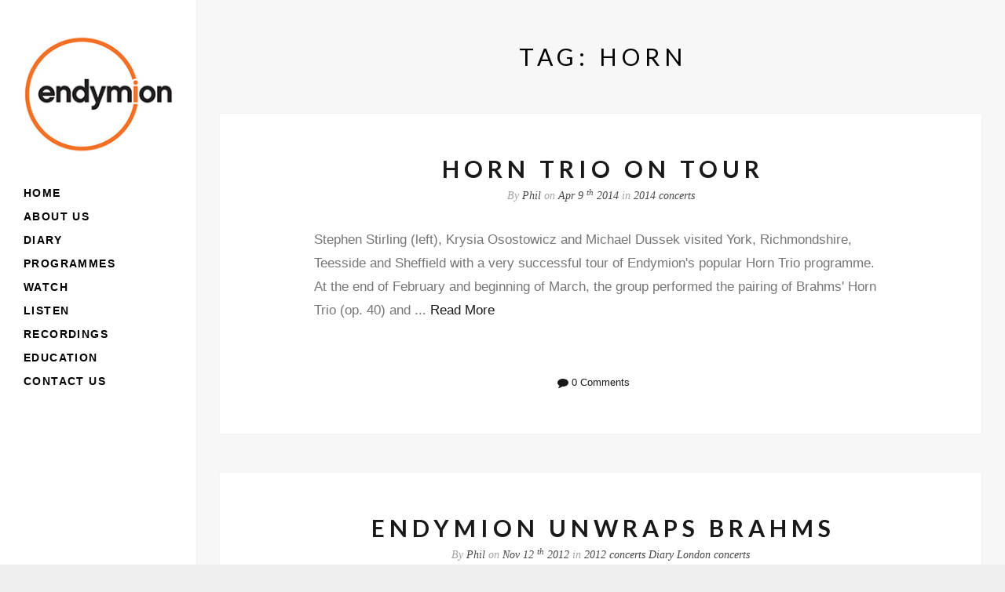

--- FILE ---
content_type: text/html; charset=UTF-8
request_url: https://www.endymion.org.uk/tag/horn/
body_size: 6570
content:
<!DOCTYPE html>
<html lang="en-US" class="no-js">
<head>
	<meta charset="UTF-8">
	<meta name="viewport" content="width=device-width">
	<link rel="profile" href="http://gmpg.org/xfn/11">
	<link rel="pingback" href="https://www.endymion.org.uk/xmlrpc.php">
	<!--[if lt IE 9]>
	<script src="https://www.endymion.org.uk/wp-content/themes/ridge/js/html5.js"></script>
	<![endif]-->
	<script>(function(){document.documentElement.className='js'})();</script>
	<title>Horn &#8211; Endymion</title>
<meta name='robots' content='max-image-preview:large' />
<link rel='dns-prefetch' href='//www.endymion.org.uk' />
<link rel='dns-prefetch' href='//fonts.googleapis.com' />
<link rel='dns-prefetch' href='//maxcdn.bootstrapcdn.com' />
<link rel="alternate" type="application/rss+xml" title="Endymion &raquo; Feed" href="https://www.endymion.org.uk/feed/" />
<link rel="alternate" type="application/rss+xml" title="Endymion &raquo; Comments Feed" href="https://www.endymion.org.uk/comments/feed/" />
<link rel="alternate" type="application/rss+xml" title="Endymion &raquo; Horn Tag Feed" href="https://www.endymion.org.uk/tag/horn/feed/" />
<script type="text/javascript">
/* <![CDATA[ */
window._wpemojiSettings = {"baseUrl":"https:\/\/s.w.org\/images\/core\/emoji\/15.0.3\/72x72\/","ext":".png","svgUrl":"https:\/\/s.w.org\/images\/core\/emoji\/15.0.3\/svg\/","svgExt":".svg","source":{"concatemoji":"https:\/\/www.endymion.org.uk\/wp-includes\/js\/wp-emoji-release.min.js?ver=6.6.4"}};
/*! This file is auto-generated */
!function(i,n){var o,s,e;function c(e){try{var t={supportTests:e,timestamp:(new Date).valueOf()};sessionStorage.setItem(o,JSON.stringify(t))}catch(e){}}function p(e,t,n){e.clearRect(0,0,e.canvas.width,e.canvas.height),e.fillText(t,0,0);var t=new Uint32Array(e.getImageData(0,0,e.canvas.width,e.canvas.height).data),r=(e.clearRect(0,0,e.canvas.width,e.canvas.height),e.fillText(n,0,0),new Uint32Array(e.getImageData(0,0,e.canvas.width,e.canvas.height).data));return t.every(function(e,t){return e===r[t]})}function u(e,t,n){switch(t){case"flag":return n(e,"\ud83c\udff3\ufe0f\u200d\u26a7\ufe0f","\ud83c\udff3\ufe0f\u200b\u26a7\ufe0f")?!1:!n(e,"\ud83c\uddfa\ud83c\uddf3","\ud83c\uddfa\u200b\ud83c\uddf3")&&!n(e,"\ud83c\udff4\udb40\udc67\udb40\udc62\udb40\udc65\udb40\udc6e\udb40\udc67\udb40\udc7f","\ud83c\udff4\u200b\udb40\udc67\u200b\udb40\udc62\u200b\udb40\udc65\u200b\udb40\udc6e\u200b\udb40\udc67\u200b\udb40\udc7f");case"emoji":return!n(e,"\ud83d\udc26\u200d\u2b1b","\ud83d\udc26\u200b\u2b1b")}return!1}function f(e,t,n){var r="undefined"!=typeof WorkerGlobalScope&&self instanceof WorkerGlobalScope?new OffscreenCanvas(300,150):i.createElement("canvas"),a=r.getContext("2d",{willReadFrequently:!0}),o=(a.textBaseline="top",a.font="600 32px Arial",{});return e.forEach(function(e){o[e]=t(a,e,n)}),o}function t(e){var t=i.createElement("script");t.src=e,t.defer=!0,i.head.appendChild(t)}"undefined"!=typeof Promise&&(o="wpEmojiSettingsSupports",s=["flag","emoji"],n.supports={everything:!0,everythingExceptFlag:!0},e=new Promise(function(e){i.addEventListener("DOMContentLoaded",e,{once:!0})}),new Promise(function(t){var n=function(){try{var e=JSON.parse(sessionStorage.getItem(o));if("object"==typeof e&&"number"==typeof e.timestamp&&(new Date).valueOf()<e.timestamp+604800&&"object"==typeof e.supportTests)return e.supportTests}catch(e){}return null}();if(!n){if("undefined"!=typeof Worker&&"undefined"!=typeof OffscreenCanvas&&"undefined"!=typeof URL&&URL.createObjectURL&&"undefined"!=typeof Blob)try{var e="postMessage("+f.toString()+"("+[JSON.stringify(s),u.toString(),p.toString()].join(",")+"));",r=new Blob([e],{type:"text/javascript"}),a=new Worker(URL.createObjectURL(r),{name:"wpTestEmojiSupports"});return void(a.onmessage=function(e){c(n=e.data),a.terminate(),t(n)})}catch(e){}c(n=f(s,u,p))}t(n)}).then(function(e){for(var t in e)n.supports[t]=e[t],n.supports.everything=n.supports.everything&&n.supports[t],"flag"!==t&&(n.supports.everythingExceptFlag=n.supports.everythingExceptFlag&&n.supports[t]);n.supports.everythingExceptFlag=n.supports.everythingExceptFlag&&!n.supports.flag,n.DOMReady=!1,n.readyCallback=function(){n.DOMReady=!0}}).then(function(){return e}).then(function(){var e;n.supports.everything||(n.readyCallback(),(e=n.source||{}).concatemoji?t(e.concatemoji):e.wpemoji&&e.twemoji&&(t(e.twemoji),t(e.wpemoji)))}))}((window,document),window._wpemojiSettings);
/* ]]> */
</script>
<style id='wp-emoji-styles-inline-css' type='text/css'>

	img.wp-smiley, img.emoji {
		display: inline !important;
		border: none !important;
		box-shadow: none !important;
		height: 1em !important;
		width: 1em !important;
		margin: 0 0.07em !important;
		vertical-align: -0.1em !important;
		background: none !important;
		padding: 0 !important;
	}
</style>
<link rel='stylesheet' id='wp-block-library-css' href='https://www.endymion.org.uk/wp-includes/css/dist/block-library/style.min.css?ver=6.6.4' type='text/css' media='all' />
<style id='classic-theme-styles-inline-css' type='text/css'>
/*! This file is auto-generated */
.wp-block-button__link{color:#fff;background-color:#32373c;border-radius:9999px;box-shadow:none;text-decoration:none;padding:calc(.667em + 2px) calc(1.333em + 2px);font-size:1.125em}.wp-block-file__button{background:#32373c;color:#fff;text-decoration:none}
</style>
<style id='global-styles-inline-css' type='text/css'>
:root{--wp--preset--aspect-ratio--square: 1;--wp--preset--aspect-ratio--4-3: 4/3;--wp--preset--aspect-ratio--3-4: 3/4;--wp--preset--aspect-ratio--3-2: 3/2;--wp--preset--aspect-ratio--2-3: 2/3;--wp--preset--aspect-ratio--16-9: 16/9;--wp--preset--aspect-ratio--9-16: 9/16;--wp--preset--color--black: #000000;--wp--preset--color--cyan-bluish-gray: #abb8c3;--wp--preset--color--white: #ffffff;--wp--preset--color--pale-pink: #f78da7;--wp--preset--color--vivid-red: #cf2e2e;--wp--preset--color--luminous-vivid-orange: #ff6900;--wp--preset--color--luminous-vivid-amber: #fcb900;--wp--preset--color--light-green-cyan: #7bdcb5;--wp--preset--color--vivid-green-cyan: #00d084;--wp--preset--color--pale-cyan-blue: #8ed1fc;--wp--preset--color--vivid-cyan-blue: #0693e3;--wp--preset--color--vivid-purple: #9b51e0;--wp--preset--gradient--vivid-cyan-blue-to-vivid-purple: linear-gradient(135deg,rgba(6,147,227,1) 0%,rgb(155,81,224) 100%);--wp--preset--gradient--light-green-cyan-to-vivid-green-cyan: linear-gradient(135deg,rgb(122,220,180) 0%,rgb(0,208,130) 100%);--wp--preset--gradient--luminous-vivid-amber-to-luminous-vivid-orange: linear-gradient(135deg,rgba(252,185,0,1) 0%,rgba(255,105,0,1) 100%);--wp--preset--gradient--luminous-vivid-orange-to-vivid-red: linear-gradient(135deg,rgba(255,105,0,1) 0%,rgb(207,46,46) 100%);--wp--preset--gradient--very-light-gray-to-cyan-bluish-gray: linear-gradient(135deg,rgb(238,238,238) 0%,rgb(169,184,195) 100%);--wp--preset--gradient--cool-to-warm-spectrum: linear-gradient(135deg,rgb(74,234,220) 0%,rgb(151,120,209) 20%,rgb(207,42,186) 40%,rgb(238,44,130) 60%,rgb(251,105,98) 80%,rgb(254,248,76) 100%);--wp--preset--gradient--blush-light-purple: linear-gradient(135deg,rgb(255,206,236) 0%,rgb(152,150,240) 100%);--wp--preset--gradient--blush-bordeaux: linear-gradient(135deg,rgb(254,205,165) 0%,rgb(254,45,45) 50%,rgb(107,0,62) 100%);--wp--preset--gradient--luminous-dusk: linear-gradient(135deg,rgb(255,203,112) 0%,rgb(199,81,192) 50%,rgb(65,88,208) 100%);--wp--preset--gradient--pale-ocean: linear-gradient(135deg,rgb(255,245,203) 0%,rgb(182,227,212) 50%,rgb(51,167,181) 100%);--wp--preset--gradient--electric-grass: linear-gradient(135deg,rgb(202,248,128) 0%,rgb(113,206,126) 100%);--wp--preset--gradient--midnight: linear-gradient(135deg,rgb(2,3,129) 0%,rgb(40,116,252) 100%);--wp--preset--font-size--small: 13px;--wp--preset--font-size--medium: 20px;--wp--preset--font-size--large: 36px;--wp--preset--font-size--x-large: 42px;--wp--preset--spacing--20: 0.44rem;--wp--preset--spacing--30: 0.67rem;--wp--preset--spacing--40: 1rem;--wp--preset--spacing--50: 1.5rem;--wp--preset--spacing--60: 2.25rem;--wp--preset--spacing--70: 3.38rem;--wp--preset--spacing--80: 5.06rem;--wp--preset--shadow--natural: 6px 6px 9px rgba(0, 0, 0, 0.2);--wp--preset--shadow--deep: 12px 12px 50px rgba(0, 0, 0, 0.4);--wp--preset--shadow--sharp: 6px 6px 0px rgba(0, 0, 0, 0.2);--wp--preset--shadow--outlined: 6px 6px 0px -3px rgba(255, 255, 255, 1), 6px 6px rgba(0, 0, 0, 1);--wp--preset--shadow--crisp: 6px 6px 0px rgba(0, 0, 0, 1);}:where(.is-layout-flex){gap: 0.5em;}:where(.is-layout-grid){gap: 0.5em;}body .is-layout-flex{display: flex;}.is-layout-flex{flex-wrap: wrap;align-items: center;}.is-layout-flex > :is(*, div){margin: 0;}body .is-layout-grid{display: grid;}.is-layout-grid > :is(*, div){margin: 0;}:where(.wp-block-columns.is-layout-flex){gap: 2em;}:where(.wp-block-columns.is-layout-grid){gap: 2em;}:where(.wp-block-post-template.is-layout-flex){gap: 1.25em;}:where(.wp-block-post-template.is-layout-grid){gap: 1.25em;}.has-black-color{color: var(--wp--preset--color--black) !important;}.has-cyan-bluish-gray-color{color: var(--wp--preset--color--cyan-bluish-gray) !important;}.has-white-color{color: var(--wp--preset--color--white) !important;}.has-pale-pink-color{color: var(--wp--preset--color--pale-pink) !important;}.has-vivid-red-color{color: var(--wp--preset--color--vivid-red) !important;}.has-luminous-vivid-orange-color{color: var(--wp--preset--color--luminous-vivid-orange) !important;}.has-luminous-vivid-amber-color{color: var(--wp--preset--color--luminous-vivid-amber) !important;}.has-light-green-cyan-color{color: var(--wp--preset--color--light-green-cyan) !important;}.has-vivid-green-cyan-color{color: var(--wp--preset--color--vivid-green-cyan) !important;}.has-pale-cyan-blue-color{color: var(--wp--preset--color--pale-cyan-blue) !important;}.has-vivid-cyan-blue-color{color: var(--wp--preset--color--vivid-cyan-blue) !important;}.has-vivid-purple-color{color: var(--wp--preset--color--vivid-purple) !important;}.has-black-background-color{background-color: var(--wp--preset--color--black) !important;}.has-cyan-bluish-gray-background-color{background-color: var(--wp--preset--color--cyan-bluish-gray) !important;}.has-white-background-color{background-color: var(--wp--preset--color--white) !important;}.has-pale-pink-background-color{background-color: var(--wp--preset--color--pale-pink) !important;}.has-vivid-red-background-color{background-color: var(--wp--preset--color--vivid-red) !important;}.has-luminous-vivid-orange-background-color{background-color: var(--wp--preset--color--luminous-vivid-orange) !important;}.has-luminous-vivid-amber-background-color{background-color: var(--wp--preset--color--luminous-vivid-amber) !important;}.has-light-green-cyan-background-color{background-color: var(--wp--preset--color--light-green-cyan) !important;}.has-vivid-green-cyan-background-color{background-color: var(--wp--preset--color--vivid-green-cyan) !important;}.has-pale-cyan-blue-background-color{background-color: var(--wp--preset--color--pale-cyan-blue) !important;}.has-vivid-cyan-blue-background-color{background-color: var(--wp--preset--color--vivid-cyan-blue) !important;}.has-vivid-purple-background-color{background-color: var(--wp--preset--color--vivid-purple) !important;}.has-black-border-color{border-color: var(--wp--preset--color--black) !important;}.has-cyan-bluish-gray-border-color{border-color: var(--wp--preset--color--cyan-bluish-gray) !important;}.has-white-border-color{border-color: var(--wp--preset--color--white) !important;}.has-pale-pink-border-color{border-color: var(--wp--preset--color--pale-pink) !important;}.has-vivid-red-border-color{border-color: var(--wp--preset--color--vivid-red) !important;}.has-luminous-vivid-orange-border-color{border-color: var(--wp--preset--color--luminous-vivid-orange) !important;}.has-luminous-vivid-amber-border-color{border-color: var(--wp--preset--color--luminous-vivid-amber) !important;}.has-light-green-cyan-border-color{border-color: var(--wp--preset--color--light-green-cyan) !important;}.has-vivid-green-cyan-border-color{border-color: var(--wp--preset--color--vivid-green-cyan) !important;}.has-pale-cyan-blue-border-color{border-color: var(--wp--preset--color--pale-cyan-blue) !important;}.has-vivid-cyan-blue-border-color{border-color: var(--wp--preset--color--vivid-cyan-blue) !important;}.has-vivid-purple-border-color{border-color: var(--wp--preset--color--vivid-purple) !important;}.has-vivid-cyan-blue-to-vivid-purple-gradient-background{background: var(--wp--preset--gradient--vivid-cyan-blue-to-vivid-purple) !important;}.has-light-green-cyan-to-vivid-green-cyan-gradient-background{background: var(--wp--preset--gradient--light-green-cyan-to-vivid-green-cyan) !important;}.has-luminous-vivid-amber-to-luminous-vivid-orange-gradient-background{background: var(--wp--preset--gradient--luminous-vivid-amber-to-luminous-vivid-orange) !important;}.has-luminous-vivid-orange-to-vivid-red-gradient-background{background: var(--wp--preset--gradient--luminous-vivid-orange-to-vivid-red) !important;}.has-very-light-gray-to-cyan-bluish-gray-gradient-background{background: var(--wp--preset--gradient--very-light-gray-to-cyan-bluish-gray) !important;}.has-cool-to-warm-spectrum-gradient-background{background: var(--wp--preset--gradient--cool-to-warm-spectrum) !important;}.has-blush-light-purple-gradient-background{background: var(--wp--preset--gradient--blush-light-purple) !important;}.has-blush-bordeaux-gradient-background{background: var(--wp--preset--gradient--blush-bordeaux) !important;}.has-luminous-dusk-gradient-background{background: var(--wp--preset--gradient--luminous-dusk) !important;}.has-pale-ocean-gradient-background{background: var(--wp--preset--gradient--pale-ocean) !important;}.has-electric-grass-gradient-background{background: var(--wp--preset--gradient--electric-grass) !important;}.has-midnight-gradient-background{background: var(--wp--preset--gradient--midnight) !important;}.has-small-font-size{font-size: var(--wp--preset--font-size--small) !important;}.has-medium-font-size{font-size: var(--wp--preset--font-size--medium) !important;}.has-large-font-size{font-size: var(--wp--preset--font-size--large) !important;}.has-x-large-font-size{font-size: var(--wp--preset--font-size--x-large) !important;}
:where(.wp-block-post-template.is-layout-flex){gap: 1.25em;}:where(.wp-block-post-template.is-layout-grid){gap: 1.25em;}
:where(.wp-block-columns.is-layout-flex){gap: 2em;}:where(.wp-block-columns.is-layout-grid){gap: 2em;}
:root :where(.wp-block-pullquote){font-size: 1.5em;line-height: 1.6;}
</style>
<link rel='stylesheet' id='ridge-style-css' href='https://www.endymion.org.uk/wp-content/themes/ridge/style.css?ver=6.6.4' type='text/css' media='all' />
<style id='ridge-style-inline-css' type='text/css'>

	/* Customizer Styles */
	
	/* Menu Active Color */
	.main-navigation .current_page_item a,.main-navigation .current-menu-item a,.main-navigation .current_page_ancestor a { color: #ff6633 !important; }
	
	/* / Customizer Styles -->

	
	/* Custom CSS */
	.page-id-4 #filter-nav {
    display: none;
}
</style>
<link rel='stylesheet' id='ridge-fonts-css' href='//fonts.googleapis.com/css?family=Lato%3A300%2C400%2C700%2C300italic%2C400italic%2C700italic&#038;subset=latin%2Clatin-ext' type='text/css' media='all' />
<link rel='stylesheet' id='font-awesome-css' href='//maxcdn.bootstrapcdn.com/font-awesome/4.3.0/css/font-awesome.min.css?ver=4.2.0' type='text/css' media='all' />
<script type="text/javascript" src="https://www.endymion.org.uk/wp-includes/js/jquery/jquery.min.js?ver=3.7.1" id="jquery-core-js"></script>
<script type="text/javascript" src="https://www.endymion.org.uk/wp-includes/js/jquery/jquery-migrate.min.js?ver=3.4.1" id="jquery-migrate-js"></script>
<link rel="https://api.w.org/" href="https://www.endymion.org.uk/wp-json/" /><link rel="alternate" title="JSON" type="application/json" href="https://www.endymion.org.uk/wp-json/wp/v2/tags/72" /><link rel="EditURI" type="application/rsd+xml" title="RSD" href="https://www.endymion.org.uk/xmlrpc.php?rsd" />
<meta name="generator" content="WordPress 6.6.4" />
<link rel="icon" href="https://www.endymion.org.uk/wp-content/uploads/2015/10/smalllogo.jpg" sizes="32x32" />
<link rel="icon" href="https://www.endymion.org.uk/wp-content/uploads/2015/10/smalllogo.jpg" sizes="192x192" />
<link rel="apple-touch-icon" href="https://www.endymion.org.uk/wp-content/uploads/2015/10/smalllogo.jpg" />
<meta name="msapplication-TileImage" content="https://www.endymion.org.uk/wp-content/uploads/2015/10/smalllogo.jpg" />
</head>

<body class="archive tag tag-horn tag-72 chrome">
<div id="page" class="hfeed site">
	<a class="skip-link screen-reader-text" href="#content">Skip to content</a>	
			<header id="site-header" class="site-header clear" role="banner">
				<div class="inside">
					<div class="site-branding">
						
						
						<h1 class="logo"><a href="https://www.endymion.org.uk"><img src="http://www.endymion.org.uk/wp-content/uploads/2015/10/smalllogo.jpg" alt="Endymion" /></a></h1>

												<div id="menu-toggle"><span></span></div>
					</div><!-- .site-branding -->

					<div id="nav-sidebar">
						<div class="hidden-scroll">
							<nav id="site-navigation" class="main-navigation clear" role="navigation">
								<div class="menu-menu-1-container"><ul id="menu-menu-1" class="nav-menu clearfix"><li id="menu-item-694" class="menu-item menu-item-type-custom menu-item-object-custom menu-item-home menu-item-694"><a href="http://www.endymion.org.uk/">Home</a></li>
<li id="menu-item-695" class="menu-item menu-item-type-post_type menu-item-object-page menu-item-695"><a href="https://www.endymion.org.uk/about/">About Us</a></li>
<li id="menu-item-711" class="menu-item menu-item-type-post_type menu-item-object-page menu-item-711"><a href="https://www.endymion.org.uk/diary/">Diary</a></li>
<li id="menu-item-712" class="menu-item menu-item-type-post_type menu-item-object-page menu-item-712"><a href="https://www.endymion.org.uk/programmes/">Programmes</a></li>
<li id="menu-item-921" class="menu-item menu-item-type-post_type menu-item-object-page menu-item-921"><a href="https://www.endymion.org.uk/watch/">Watch</a></li>
<li id="menu-item-713" class="menu-item menu-item-type-post_type menu-item-object-page menu-item-713"><a href="https://www.endymion.org.uk/listen/">Listen</a></li>
<li id="menu-item-714" class="menu-item menu-item-type-post_type menu-item-object-page menu-item-714"><a href="https://www.endymion.org.uk/recordings/">Recordings</a></li>
<li id="menu-item-715" class="menu-item menu-item-type-post_type menu-item-object-page menu-item-715"><a href="https://www.endymion.org.uk/education/">Education</a></li>
<li id="menu-item-717" class="menu-item menu-item-type-post_type menu-item-object-page menu-item-717"><a href="https://www.endymion.org.uk/contact-us/">Contact us</a></li>
</ul></div>							</nav><!-- .main-navigation -->
													</div>
					</div>
				</div>
			</header><!-- .site-header -->

	<div id="content" class="site-content clear">

	<section id="primary" class="content-area">
		<main id="main" class="site-main" role="main">

			<header class="main entry-header">
				<h1 class="entry-title">Tag: <span>Horn</span></h1>			</header><!-- .page-header -->

			<div id="blog">

	                
						
							
<article id="post-567" class="post-567 post type-post status-publish format-standard hentry category-2014-concerts tag-brahms tag-dussek tag-endymion tag-french-horn tag-horn tag-horn-trio tag-ligeti tag-osostowicz tag-richmondshire tag-sheffield tag-stirling tag-teesside tag-york">

	<div class="entry-content">
		
		
			<h2 class="entry-title"><a href="https://www.endymion.org.uk/horn-trio-on-tour/" rel="bookmark">Horn Trio on tour</a></h2>			<div class="entry-meta">
				By <a href="https://www.endymion.org.uk/author/phil/">Phil</a> on <a href="https://www.endymion.org.uk/horn-trio-on-tour/" rel="bookmark"><time class="entry-date published" datetime="2014-04-09T11:14:54+01:00">Apr 9 <sup>th</sup> 2014</time><time class="updated" datetime="2015-10-14T12:20:54+01:00">October 14, 2015</time></a> in <a href="https://www.endymion.org.uk/category/2014-concerts/" title="View all posts in 2014 concerts">2014 concerts</a><br /> 			</div><!-- .entry-meta -->
		<div class="inner">	
			<p>Stephen Stirling (left), Krysia Osostowicz and Michael Dussek visited York, Richmondshire, Teesside and Sheffield with a very successful tour of Endymion's popular Horn Trio programme. At the end of February and beginning of March, the group performed the pairing of Brahms' Horn Trio (op. 40) and ... <a href="https://www.endymion.org.uk/horn-trio-on-tour/" class="read-more">Read More</a></p>		</div>
		
		<footer class="entry-footer">
			<div class="comments"><a href="https://www.endymion.org.uk/horn-trio-on-tour/#respond" alt="0 comments on Horn Trio on tour">0 Comments</a></div>		</footer><!-- .entry-footer -->
	</div><!-- .entry-content -->

</article><!-- #post-## -->

						
							
<article id="post-529" class="post-529 post type-post status-publish format-standard hentry category-2012-concerts category-diary category-london-concerts tag-brahms tag-brahms-unwrapped tag-clarinet tag-horn tag-kings-place tag-mark-van-de-wiel tag-sonata tag-trio">

	<div class="entry-content">
		
		
			<h2 class="entry-title"><a href="https://www.endymion.org.uk/endymion-unwrapped/" rel="bookmark">Endymion Unwraps Brahms</a></h2>			<div class="entry-meta">
				By <a href="https://www.endymion.org.uk/author/phil/">Phil</a> on <a href="https://www.endymion.org.uk/endymion-unwrapped/" rel="bookmark"><time class="entry-date published" datetime="2012-11-12T15:12:57+00:00">Nov 12 <sup>th</sup> 2012</time><time class="updated" datetime="2012-11-22T12:17:44+00:00">November 22, 2012</time></a> in <a href="https://www.endymion.org.uk/category/2012-concerts/" title="View all posts in 2012 concerts">2012 concerts</a> <a href="https://www.endymion.org.uk/category/diary/" title="View all posts in Diary">Diary</a> <a href="https://www.endymion.org.uk/category/london-concerts/" title="View all posts in London concerts">London concerts</a><br /> 			</div><!-- .entry-meta -->
		<div class="inner">	
			<p>
Endymion is taking part in "Brahms Unwrapped" at Kings Place in just a few weeks, bringing their celebrated programme of the Brahms Trio for Clarinet, Cello and Piano in A minor, Op.144 and the Horn trio in E flat, Op.40. We're happily augmenting our regular short programme with both of his ... <a href="https://www.endymion.org.uk/endymion-unwrapped/" class="read-more">Read More</a></p>		</div>
		
		<footer class="entry-footer">
			<div class="comments"><a href="https://www.endymion.org.uk/endymion-unwrapped/#respond" alt="0 comments on Endymion Unwraps Brahms">0 Comments</a></div>		</footer><!-- .entry-footer -->
	</div><!-- .entry-content -->

</article><!-- #post-## -->

								

					
	        </div><!-- #blog -->
					</main><!-- .site-main -->
	</section><!-- .content-area -->

	</div>
	<footer class="site-footer clearfix" role="contentinfo">

						<p>&copy; 2026 <a href="https://www.endymion.org.uk">Endymion</a> All Rights Reserved.</p>
		
		
	</footer><!-- .site-footer -->


<script type="text/javascript" src="https://www.endymion.org.uk/wp-includes/js/jquery/ui/core.min.js?ver=1.13.3" id="jquery-ui-core-js"></script>
<script type="text/javascript" src="https://www.endymion.org.uk/wp-includes/js/jquery/ui/effect.min.js?ver=1.13.3" id="jquery-effects-core-js"></script>
<script type="text/javascript" src="https://www.endymion.org.uk/wp-includes/js/jquery/ui/effect-slide.min.js?ver=1.13.3" id="jquery-effects-slide-js"></script>
<script type="text/javascript" src="https://www.endymion.org.uk/wp-content/themes/ridge/js/jquery.actual.min.js?ver=1.0.16" id="ridge-actual-js"></script>
<script type="text/javascript" src="https://www.endymion.org.uk/wp-content/themes/ridge/js/jquery.isotope.js?ver=1.5.25" id="ridge-isotope-js"></script>
<script type="text/javascript" src="https://www.endymion.org.uk/wp-content/themes/ridge/js/jquery.fitvids.js?ver=1.1" id="ridge-fitvids-js"></script>
<script type="text/javascript" src="https://www.endymion.org.uk/wp-content/themes/ridge/js/theme_trust.js?ver=1.0" id="ridge-functions-js"></script>

	</body>
</html>


--- FILE ---
content_type: text/css
request_url: https://www.endymion.org.uk/wp-content/themes/ridge/style.css?ver=6.6.4
body_size: 59623
content:
/*
Theme Name: Ridge
Theme URI: http://themetrust.com/themes/ridge/
Author: ThemeTrust
Author URI: https://themetrust.com
Description: A portfolio theme designed for creatives.
Version: 1.0.4
License: GNU General Public License v2 or later
License URI: http://www.gnu.org/licenses/gpl-2.0.html
Text Domain: ridge
Domain Path: /languages/
Tags:

This theme, like WordPress, is licensed under the GPL.
Use it to make something cool, have fun, and share what you've learned with others.

Ridge is based on Underscores http://underscores.me/, (C) 2012-2014 Automattic, Inc.
*/


/**
 * Table of Contents
 *
 * 1.0 - Reset
 * 2.0 - Typography
 * 3.0 - Elements
 * 4.0 - Forms
 * 5.0 - Header
 * 6.0 - Navigation
 *   6.1 - Links
 *   6.2 - Menus
 * 7.0 - Accessibility
 * 8.0 - Alignments
 * 9.0 - Clearings
 * 11.0 - Widgets
 * 12.0 - Content
 *    12.1 - Posts and pages
 *    12.2 - Post Formats
 *    12.3 - Comments
 *    12.4 - Custom Templates
 * 13.0 - Footer
 * 14.0 - Media
 *    14.1 - Captions
 *    14.2 - Galleries
 * 15.0 - Media Queries
 */


/**
 * 1.0 - Reset
 */

html, body, div, span, applet, object, iframe, h1, h2, h3, h4, h5, h6, p, blockquote, pre, a, abbr, acronym, address, big, cite, code, del, dfn, em, font, ins, kbd, q, s, samp, small, strike, strong, sub, sup, tt, var, dl, dt, dd, ol, ul, li, fieldset, form, label, legend, table, caption, tbody, tfoot, thead, tr, th, td {
	border: 0;
	font-family: inherit;
	font-size: 100%;
	font-style: inherit;
	font-weight: inherit;
	margin: 0;
	outline: 0;
	padding: 0;
	vertical-align: baseline;
}

html {
	-webkit-box-sizing: border-box;
	-moz-box-sizing: border-box;
	box-sizing: border-box;
	font-size: 62.5%;
	overflow-y: scroll;
	-webkit-text-size-adjust: 100%;
	-ms-text-size-adjust: 100%;
}

*,
*:before,
*:after {
	-webkit-box-sizing: inherit;
	-moz-box-sizing: inherit;
	box-sizing: inherit;
}

body {
	background: #efefef;
}

article,
aside,
details,
figcaption,
figure,
footer,
header,
main,
nav,
section {
	display: block;
}

ol,
ul {
	list-style: none;
}

table {
	border-collapse: separate;
	border-spacing: 0;
}

caption,
th,
td {
	font-weight: normal;
	text-align: left;
}

blockquote:before,
blockquote:after,
q:before,
q:after {
	content: "";
}

blockquote,
q {
	-webkit-hyphens: none;
	-moz-hyphens: none;
	-ms-hyphens: none;
	hyphens: none;
	quotes: none;
}

a {
	outline: 0;
	transition: .4s;
	-webkit-transition: .4s;
}

a:focus {
	outline: 0;
}

a:hover,
a:active {
	outline: 0;
}

a img {
	border: 0;
}

/**
 * 2.0 Typography
 */

body,
input,
select,
textarea {
	color: #767676;
	font-family: Helvetica, sans-serif;
	font-size: 14px;
	font-size: 1.3rem;
	line-height: 30px;
	line-height: 3rem;
}

h1,
h2,
h3,
h4,
h5,
h6 {
	color: #000;
	clear: both;
	font-family: Lato, sans-serif;
	font-weight: 500;
}

h1 {
	font-size: 30px;
	font-size: 3.0rem;
	line-height: 45px;
	letter-spacing: 0.2em;
	padding-left: 0.2em;
	margin-top: 17px;
}


h2 {
	font-size: 26px;
	font-size: 2.6rem;
	line-height: 36px;
	margin-top: 12px;
}

h3 {
	font-size: 21px;
	font-size: 2.1rem;
	line-height: 27px;
	margin-top: 15px;
}

h4 {
	font-size: 21px;
	font-size: 2.1rem;
	line-height: 27px;
	margin-top: 15px;
}

p {
	font-size: 13px;
	font-size: 1.3em;
	font-weight: 300;
	margin-bottom: 40px;
	line-height: 1.8em;
}

b,
strong {
	font-weight: 700;
}

dfn,
cite,
em,
i {
	font-style: italic;
}

blockquote {
	border-left: 4px solid #707070;
	border-left: 4px solid rgba(25, 25, 25, 0.7);
	color: #707070;
	color: rgba(25, 25, 25, 0.7);
	font-size: 18px;
	font-size: 1.8rem;
	font-style: italic;
	line-height: 1.6667;
	margin: 0 10%;
	padding-left: 0.7778em;
}

blockquote p {
	margin-bottom: 1.6667em;
}

blockquote > p:last-child {
	margin-bottom: 0;
}

blockquote cite,
blockquote small {
	color: #333;
	font-size: 15px;
	font-size: 1.5rem;
	font-family: "Lato", sans-serif;
	line-height: 1.6;
}

blockquote em,
blockquote i,
blockquote cite {
	font-style: normal;
}

blockquote strong,
blockquote b {
	font-weight: 400;
}

address {
	font-style: italic;
	margin: 0 0 1.6em;
}

code,
kbd,
tt,
var,
samp,
pre {
	font-family: Monaco, "Lucida Console", monospace;
	-webkit-hyphens: none;
	-moz-hyphens: none;
	-ms-hyphens: none;
	hyphens: none;
}

pre {
	background-color: transparent;
	background-color: rgba(0, 0, 0, 0.01);
	border: 1px solid #eaeaea;
	border: 1px solid rgba(25, 25, 25, 0.1);
	line-height: 1.2;
	margin-bottom: 1.6em;
	max-width: 100%;
	overflow: auto;
	padding: 0.8em;
	white-space: pre;
	white-space: pre-wrap;
	word-wrap: break-word;
}

abbr[title] {
	border-bottom: 1px dotted #eaeaea;
	border-bottom: 1px dotted rgba(25, 25, 25, 0.1);
	cursor: help;
}

mark,
ins {
	background-color: #fff9c0;
	text-decoration: none;
}

sup,
sub {
	font-size: 75%;
	height: 0;
	line-height: 0;
	position: relative;
	vertical-align: baseline;
}

sup {
	bottom: 1ex;
}

sub {
	top: .5ex;
}

small {
	font-size: 75%;
}

big {
	font-size: 125%;
}


/**
 * 3.0 Elements
 */

hr {
	background-color: #eaeaea;
	background-color: rgba(25, 25, 25, 0.1);
	border: 0;
	height: 1px;
	margin-bottom: 1.6em;
}

ul,
ol {
	margin: 0 0 1.6em 1.3333em;
}

ul {
	list-style: disc;
}

ol {
	list-style: decimal;
}

li > ul,
li > ol {
	margin-bottom: 0;
}

dl {
	margin-bottom: 1.6em;
}

dt {
	font-weight: bold;
}

dd {
	margin-bottom: 1.6em;
}

table,
th,
td {
	border: 1px solid #eaeaea;
	border: 1px solid rgba(25, 25, 25, 0.1);
}

table {
	border-collapse: separate;
	border-spacing: 0;
	border-width: 1px 0 0 1px;
	margin: 0 0 1.6em;
	table-layout: fixed; /* Prevents HTML tables from becoming too wide */
	width: 100%;
}

caption,
th,
td {
	font-weight: normal;
	text-align: left;
}

th {
	border-width: 0 1px 1px 0;
	font-weight: 700;
}

td {
	border-width: 0 1px 1px 0;
}

th, td {
	padding: 0.4em;
}

img {
	-ms-interpolation-mode: bicubic;
	border: 0;
	height: auto;
	max-width: 100%;
	vertical-align: middle;
}

figure {
	margin: 0;
}

del {
	opacity: 0.8;
}

/* Placeholder text color -- selectors need to be separate to work. */

::-webkit-input-placeholder {
	color: rgba(25, 25, 25, 0.7);
	font-family: "Lato", sans-serif;
}

:-moz-placeholder {
	color: rgba(25, 25, 25, 0.7);
	font-family: "Lato", sans-serif;
}

::-moz-placeholder {
	color: rgba(25, 25, 25, 0.7);
	font-family: "Lato", sans-serif;
	opacity: 1; /* Since FF19 lowers the opacity of the placeholder by default */
}

:-ms-input-placeholder {
	color: rgba(25, 25, 25, 0.7);
	font-family: "Lato", sans-serif;
}

/**
 * 4.0 Forms
 */


input,
select,
textarea {
	background-color: #f7f7f7;
	border-radius: 0;
	font-size: 16px;
	font-size: 1.6rem;
	line-height: 1.5;
	margin: 0;
	max-width: 100%;
	vertical-align: baseline;
}

button,
input {
	line-height: normal;
}

input,
textarea {
	background-image: -webkit-linear-gradient(rgba(255, 255, 255, 0), rgba(255, 255, 255, 0)); /* Removing the inner shadow on iOS inputs */
	border: 1px solid #eaeaea;
	border: 1px solid rgba(25, 25, 25, 0.1);
	color: #707070;
	color: rgba(25, 25, 25, 0.7);
}

input:focus,
textarea:focus {
	background-color: #fff;
	border: 1px solid #c1c1c1;
	border: 1px solid rgba(25, 25, 25, 0.3);
	color: #333;
}

input:focus,
select:focus {
	outline: 2px solid #c1c1c1;
	outline: 2px solid rgba(25, 25, 25, 0.3);
}

button[disabled],
input[disabled],
select[disabled],
textarea[disabled] {
	cursor: default;
	opacity: .5;
}



input[type="button"],
input[type="reset"],
input[type="submit"] {
	-webkit-appearance: button;
	background-color: #333;
	border: 0;
	color: #fff;
	cursor: pointer;
	font-family: "Lato", sans-serif;
	font-size: 12px;
	font-size: 1.2rem;
	font-weight: 700;
	padding: 0.7917em 1.5em;
	border-radius: 5px;
}


input[type="button"]:hover,
input[type="reset"]:hover,
input[type="submit"]:hover,
button:focus,
input[type="button"]:focus,
input[type="reset"]:focus,
input[type="submit"]:focus {
	background-color: #707070;
	background-color: rgba(25, 25, 25, 0.7);
	outline: 0;
}

input[type="search"] {
	-webkit-appearance: textfield;
}

input[type="search"]::-webkit-search-cancel-button,
input[type="search"]::-webkit-search-decoration {
	-webkit-appearance: none;
}

button::-moz-focus-inner,
input::-moz-focus-inner {
	border: 0;
	padding: 0;
}

input[type="text"],
input[type="email"],
input[type="url"],
input[type="password"],
input[type="search"],
textarea {
	padding: 0.375em;
	width: 100%;
}

textarea {
	overflow: auto;
	vertical-align: top;
}

input[type="text"]:focus,
input[type="email"]:focus,
input[type="url"]:focus,
input[type="password"]:focus,
input[type="search"]:focus,
textarea:focus {
	outline: 0;
}

.post-password-form {
	position: relative;
}

.post-password-form label {
	color: #707070;
	color: rgba(25, 25, 25, 0.7);
	display: block;
	font-family: "Lato", sans-serif;
	font-size: 12px;
	font-size: 1.2rem;
	font-weight: 700;
	letter-spacing: 0.04em;
	line-height: 1.5;
}

.post-password-form input[type="submit"] {
	padding: 0.7917em;
	position: absolute;
	right: 0;
	bottom: 0;
}

input[type="checkbox"],
input[type="radio"] {
	padding: 0;
}

.search-form input[type="submit"],
.widget .search-form input[type="submit"] {
	padding: 0;
}

/**
 * 5.0 Header
 */

.site-header {
	background: #fff;
	position: fixed;
	overflow: hidden;
	left: 0;
	width: 250px;
	height: 100%;
	box-shadow: 0 0 1px rgba(0, 0, 0, 0.15);
	padding-top: 40px;
}

.site-header.not-fixed {
	position: absolute;
}

#nav-sidebar {
	margin: 30px 30px;
}

.site-header #secondary {
	border-top: 1px solid rgba(0,0,0,.1) !important;
	padding-top: 15px;
	margin-top: 30px;
}

.site-branding {
	margin: 0 30px;
	padding: 0;
}

.site-branding h1.logo {
	padding: 0 !important;
	margin: 0;
	line-height: 0;
}

.site-title {
	font-weight: 800;
	font-size: 1.5em;
	line-height: 1em;
	margin: 0;
	text-transform: uppercase;
	letter-spacing: 0;
}

.site-description {
	font-family: Georgia, serif;
	font-size: 14px;
	font-size: 1.4rem;
	font-weight: 400;
	opacity: 0.7;
	margin: 0;
	padding: 0;
}

.secondary {

}

.secondary > .inner {

}

.secondary.toggled-on {

}

.widget-area {
	margin: 9.09090% auto 0;
}


/**
 * 6.0 Navigations
 */

/**
 * 6.1 Menus
 */

.main-navigation ul{	
	margin: 0;
}

.main-navigation a {
	display: inline-block;
	padding: 0 0;
	position: relative;
	text-decoration: none;
	cursor: pointer;
	transition:.3s;
	-webkit-transition:.3s;
	color: #000;
	font-weight: 700;
	line-height: 1.5em;
}

.main-navigation li {
	padding-right: 20px;
	display: block;
	cursor: pointer;
}

.main-navigation a:hover {
	color: #000;
}

.main-navigation .page_item_has_children > a:hover::after,
.main-navigation .menu-item-has-children > a:hover::after {
	
}

.main-navigation ul {
	font-size: .9em;
	font-size: 1.4rem;
	text-transform: uppercase;
	font-weight: 400;
	letter-spacing: .1em;
	list-style: none;
	text-align: left;
}

.main-navigation li {
	position: relative;
	-webkit-transition: all 0.3s;
	transition: all 0.3s;
	padding: 0;
}

.main-navigation a:hover {
	opacity: .5;
}


.main-navigation .current_page_item a,
.main-navigation .current-menu-item a,
.main-navigation .current_page_ancestor a {
	color: #74c1b7;
}

ul.nav-menu {
	padding: 0;
	margin-bottom: 0;
}

ul.nav-menu * {
    white-space: normal;
}

.main-navigation .menu-item-description {
	color: #707070;
	color: rgba(25, 25, 25, 0.7);
	font-family: "Lato", sans-serif;
	font-size: 12px;
	font-size: 1.2rem;
	font-weight: 400;
	line-height: 1.5;
	margin-top: 0.5em;
}

/* Submenu */

.main-navigation .sub-menu {
  	margin: 0 0 5px;
  	padding-top: 0;
  	display: none;
	overflow: hidden;
}
.main-navigation .sub-menu li {
  	padding-left: 15px;
	display: block;
	font-size: .8em;
}

.menu-item-has-children {
  -webkit-user-select: none;
  -moz-user-select: none;
  -ms-user-select: none;
}

.menu-item-has-children a {
	padding-right: 15px;
}

.menu-item-has-children ul a {
	padding-right: 0;
}

.menu-item-has-children:after {
  content: "\f107";
  font-family: "FontAwesome";
  position: absolute;
  right: 0;
  top: 0;
}

.active-sub-menu:after {
  content: "\f106";
}


/* Mobile Nav */

#menu-toggle {
	display:  none;
	position: absolute;
	right: 20px;
	top: 50%;
	margin-top: -16px;
	cursor: pointer !important;
	height: 30px;
}

#menu-toggle span {
	-webkit-transition-duration: 0s;
	-webkit-transition-delay: .2s;
	margin: 0 auto;
	position: relative;
	top: 12px;
}

#menu-toggle span:before, #menu-toggle span:after {
	position: absolute;
	content: '';
}
#menu-toggle span, #menu-toggle span:before, #menu-toggle span:after {
	width: 30px;
	height: 6px;
	background-color: #191919;
	display: block;
}
#menu-toggle span:before {
	margin-top: -12px;
}
#menu-toggle span:after {
	margin-top: 12px;
}

#menu-toggle.active span {
	background-color: rgba(255,255,255,0);
	-webkit-transition-delay: .2s;
}
#menu-toggle span:before {
	-webkit-transition-property: margin, -webkit-transform;
	-webkit-transition-duration: .2s;
	-webkit-transition-delay: .2s;
}
#menu-toggle.active span:before {
	margin-top: 0;
	-webkit-transform: rotate(45deg);
	-webkit-transition-delay: 0.2s;
}
#menu-toggle span:after {
	-webkit-transition-property: margin, -webkit-transform;
	-webkit-transition-duration: .2s;
	-webkit-transition-delay: .2s;
}
#menu-toggle.active span::after {
	margin-top: 0;
	-webkit-transform: rotate(-45deg);
	-webkit-transition-delay: 0.2s;
}

#menu-bg {
	position: fixed;
	background: #fff;
	pointer-events: none;
	height: 300%;
	transition: .4s;
	-webkit-transition: .4s;
	opacity: 0;
	z-index: -1;
	width: 300%;
	left: 0; top:0;

}
#menu-bg.active {
	opacity: .99;
}

/* Post Nav */

.post-navigation {
	padding-top: 10px;
	font-weight: 700;
	margin-bottom: 30px;
}

.nav-links {
    max-width: 800px;
	margin: 30px auto 0;
}

.nav-links div {
    position: relative;
    width: 45%;
    display: inline-block;
    height: inherit;
    float: right;
}

.nav-links div a {
    padding: 0 20px;
    height: 100%;
    display: inline-block;
}

.nav-links .next {
	text-align: left;
	float: left;
}

.nav-links .prev {
	text-align: right;
	float: right;
}

.post-navigation .post-title {
	font-family: "Lato", serif;
	font-size: 18px;
	font-size: 1.8rem;
	line-height: 1.3333;
	position: relative;
	z-index: 2;
}

span.next.right-btn {
	margin-left: 50%;
}

.nav-links > div a::after {
	content: "";
	font-family: FontAwesome;
	display: block;
	position: absolute;
	top: 50%;
	margin-top: -15px;
	z-index: 1;
}

.nav-links .prev a::after {
	content: "\f178";
	right: 0;
	
}

.nav-links .next a::after {
	content: "\f177";
	left: 0;
}

.post-navigation a:hover::before,
.post-navigation a:focus::before {
	opacity: 0.5;
}

.pagination .inside {
	max-width: 1000px;	
	padding: 30px 0;
	text-align: center;
	margin: 0 auto;
}

.pagination a, .pagination span {
	display: inline-block;
	margin: 0 7px;
	border: 2px solid #cccccc;	
	border-radius: 3px;
	-webkit-border-radius: 3px;
	background: none;	
	color: #cccccc !important;
	padding: 2px 10px 0;
}

.pagination .current, .pagination a:hover {
	border-color: #000;	
	color: #191919 !important;	
}

/* reset screen-reader-text */
.pagination .current .screen-reader-text {
	position: static !important;
}

.pagination .page-numbers {
	display: none;
	line-height: 3.2em;
	padding: 0 0.6667em;
}

.pagination .page-numbers.current {
	text-transform: uppercase;
}

.pagination .current {
	display: inline-block;
	font-weight: 700;
}

.pagination .prev,
.pagination .next {
	-webkit-tap-highlight-color: rgba(255, 255, 255, 0.3);
	background-color: #333;
	color: #fff;
	display: inline-block;
	height: 48px;
	overflow: hidden;
	padding: 0;
	position: absolute;
	width: 48px;
}

.pagination .prev:before,
.pagination .next:before {
	font-size: 32px;
	height: 48px;
	line-height: 48px;
	position: relative;
	width: 48px;
}

.pagination .prev:hover,
.pagination .prev:focus,
.pagination .next:hover,
.pagination .next:focus {
	background-color: #707070;
	background-color: rgba(25, 25, 25, 0.7);
}

.pagination .prev {
	left: 0;
}

.pagination .prev:before {
	content: "\f430";
	left: -1px;
}

.pagination .next {
	right: 0;
}

.pagination .next:before {
	content: "\f429";
	right: -1px;
}

.image-navigation,
.comment-navigation {
	color: #707070;
	color: rgba(25, 25, 25, 0.7);
	font-size: 12px;
	font-size: 1.2rem;
	font-family: "Lato", sans-serif;
	font-weight: 700;
	line-height: 1.5;
	text-transform: uppercase;
}

.image-navigation a,
.comment-navigation a {
	color: #707070;
	color: rgba(25, 25, 25, 0.7);
}

.image-navigation a:hover,
.image-navigation a:focus,
.comment-navigation a:hover,
.comment-navigation a:focus {
	color: #333;
}

.image-navigation .nav-previous:not(:empty),
.image-navigation .nav-next:not(:empty),
.comment-navigation .nav-previous:not(:empty),
.comment-navigation .nav-next:not(:empty) {
	display: inline-block;
}

.image-navigation .nav-previous:not(:empty) + .nav-next:not(:empty):before,
.comment-navigation .nav-previous:not(:empty) + .nav-next:not(:empty):before {
	content: "\2215";
	font-weight: 400;
	margin: 0 0.7em;
}

.image-navigation .nav-previous a:before,
.comment-navigation .nav-previous a:before {
	content: "\f177";
	font-family: FontAwesome;
	margin-right: 0.2em;
	position: relative;

}

.image-navigation .nav-next a:after,
.comment-navigation .nav-next a:after {
	content: "\f178";
	font-family: FontAwesome;
	margin-left: 0.2em;
	position: relative;
}

.comment-navigation {
	border-top: 1px solid #eaeaea;
	border-top: 1px solid rgba(25, 25, 25, 0.1);
	border-bottom: 1px solid #eaeaea;
	border-bottom: 1px solid rgba(25, 25, 25, 0.1);
	padding: 2em 0;
}

.comments-title + .comment-navigation {
	border-bottom: 0;
}

.image-navigation {
	padding: 0 7.6923%;
}

.image-navigation .nav-previous:not(:empty),
.image-navigation .nav-next:not(:empty) {
	margin-bottom: 2em;
}

/**
 * 6.2 Links
 */

.entry-content p a {
	color: #67bdcd;
}

.entry-content p a:hover {
	color: #4e8f9b;
}

a, p a.read-more {
	color: #191919;
	text-decoration: none;
}

a:hover,
a:focus,
p a.read-more:hover {
	color: #707070;
	color: rgba(25, 25, 25, 0.7);
}

.button, a.button, a.button:active, a.button:visited, #footer a.button, #searchsubmit, input[type="submit"] {	
	display: inline-block;
	color: #fff !important;
	background: #000;
	text-decoration: none;
	position: relative;
	cursor: pointer;
	padding: 17px 20px;
	-webkit-border-radius: 4px;
	border-radius: 4px;
	margin: 0 3px 0 0;
	line-height: normal !important;
	-webkit-appearance: none;
	font-size: .8em;
	font-weight: normal !important;	
	text-align: center;
	transition-property: all;
	-webkit-transition: 0.5s ease;
		 	transition: 0.5s ease;
}
a.button:hover, a.post-edit-link:hover, #searchsubmit:hover, input[type="submit"]:hover {
	opacity: .5;
}

a.button {
	padding: 18px 20px 15px;
}

input[type="submit"] {	
	font-size: 1em;
}

#home-banner a.button{
	font-size: .7em;
}


/**
 * 7.0 Accessibility
 */

/* Text meant only for screen readers */
.says,
.screen-reader-text {
	clip: rect(1px, 1px, 1px, 1px);
	height: 1px;
	overflow: hidden;
	position: absolute !important;
	width: 1px;
}

/* must have higher specificity than alternative color schemes inline styles */
.site .skip-link {
	background-color: #f5f5f5;
	box-shadow: 0 0 1px 1px rgba(0, 0, 0, 0.2);
	color: #21759b;
	display: block;
	font: bold 14px/normal "Lato", sans-serif;
	left: -9999em;
	outline: none;
	padding: 15px 23px 14px;
	text-decoration: none;
	text-transform: none;
	top: -9999em;
}

.logged-in .site .skip-link {
	box-shadow: 0 0 2px 2px rgba(0, 0, 0, 0.6);
	font: bold 14px/normal "Open Sans", sans-serif;
}

.site .skip-link:focus {
	clip: auto;
	height: auto;
	left: 6px;
	top: 7px;
	width: auto;
	z-index: 100000;
}


/**
 * 8.0 Alignments
 */

.alignleft {
	display: inline;
	float: left;
}

.alignright {
	display: inline;
	float: right;
}

.aligncenter {
	display: block;
	margin-right: auto;
	margin-left: auto;
}

blockquote.alignleft,
.wp-caption.alignleft,
img.alignleft {
	margin: 0.4em 1.6em 1.6em 0;
}

blockquote.alignright,
.wp-caption.alignright,
img.alignright {
	margin: 0.4em 0 1.6em 1.6em;
}

blockquote.aligncenter,
.wp-caption.aligncenter,
img.aligncenter {
	clear: both;
	margin-top: 0.4em;
	margin-bottom: 1.6em;
}

.wp-caption.alignleft,
.wp-caption.alignright,
.wp-caption.aligncenter {
	margin-bottom: 1.2em;
}


/**
 * 9.0 Clearings
 */

.clear:before,
.clear:after,
.site:before,
.site:after,
.entry-content:before,
.entry-content:after,
.comment-content:before,
.comment-content:after,
.site-content:before,
.site-content:after,
.nav-links:before,
.nav-links:after,
.comment-navigation:before,
.comment-navigation:after,
.social-navigation ul:before,
.social-navigation ul:after,
.textwidget:before,
.textwidget:after {
	content: "";
	display: table;
}

.clear:after,
.site:after,
.entry-content:after,
.comment-content:after,
.site-content:after,
.nav-links:after,
.comment-navigation:after,
.social-navigation ul:after,
.textwidget:after {
	clear: both;
}

/**
 * 11.0 Widgets
 */

.widget {
	color: #191919;
	font-size: 16px;
	font-size: 1.6rem;
	color: rgba(25, 25, 25, 0.7);
	-webkit-hyphens: auto;
	-moz-hyphens: auto;
	-ms-hyphens: auto;
	hyphens: auto;
	margin: 0 auto 15%;
	width: 100%;
	word-wrap: break-word;
}

.widget p{
	font-size: .9em;
	font-weight: 400;
	opacity: .7;
}

.widget a {
	color: rgba(0,0,0,.5);
}

.widget a:hover {
	color: rgba(0,0,0,1);
}

.widget pre {
	line-height: 1.2;
}

.widget button,
.widget input,
.widget select,
.widget textarea {
	font-size: 16px;
	font-size: 1.6rem;
	line-height: 1.5;
}

.widget button,
.widget input {
	line-height: normal;
}

.widget button,
.widget input[type="button"],
.widget input[type="reset"],
.widget input[type="submit"] {
	font-size: 12px;
	font-size: 1.2rem;
	padding: 0.7917em 1.5833em;
}

.widget input[type="text"],
.widget input[type="email"],
.widget input[type="url"],
.widget input[type="password"],
.widget input[type="search"],
.widget textarea {
	padding: .7em .7em .5em;
}

.widget-title {
	color: #333;
	font-family: Helvetica, sans-serif;
	font-weight: 700;
	font-size: 16px;
	font-size: 1.6rem;
	margin: 0 0 5px;
}

.widget > :last-child {
	margin-bottom: 0;
}

.widget_calendar table {
	margin: 0;
}

.widget_calendar td,
.widget_calendar th {
	line-height: 2.3333;
	text-align: center;
	padding: 0;
}

.widget_calendar caption {
	font-family: "Lato", serif;
	font-weight: 700;
	margin: 0 0 1.6em;
	letter-spacing: 0.04em;
	text-transform: uppercase;
}

.widget_calendar tbody a {
	-webkit-tap-highlight-color: rgba(255, 255, 255, 0.3);
	background-color: #333;
	color: #fff;
	display: block;
	font-weight: 700;
}

.widget_calendar tbody a:hover,
.widget_calendar tbody a:focus {
	background-color: #707070;
	background-color: rgba(25, 25, 25, 0.7);
	color: #fff;
}

.widget_archive a,
.widget_categories a,
.widget_links a,
.widget_meta a,
.widget_nav_menu a,
.widget_pages a,
.widget_recent_comments a,
.widget_recent_entries a {
	border: 0;
}

.widget_archive ul,
.widget_categories ul,
.widget_links ul,
.widget_meta ul,
.widget_nav_menu ul,
.widget_pages ul,
.widget_recent_comments ul,
.widget_recent_entries ul {
	list-style: none;
	margin: 0;
}

.widget_archive li,
.widget_categories li,
.widget_links li,
.widget_meta li,
.widget_nav_menu li,
.widget_pages li,
.widget_recent_comments li,
.widget_recent_entries li {
	padding: .5em 0;
	line-height: 1em;
}

.widget_archive li:first-child,
.widget_categories li:first-child,
.widget_links li:first-child,
.widget_meta li:first-child,
.widget_nav_menu li:first-child,
.widget_pages li:first-child,
.widget_recent_comments li:first-child,
.widget_recent_entries li:first-child {
	border-top: 0;
	padding-top: 0;
}

.widget_archive li:last-child,
.widget_categories li:last-child,
.widget_links li:last-child,
.widget_meta li:last-child,
.widget_nav_menu li:last-child,
.widget_pages li:last-child,
.widget_recent_comments li:last-child,
.widget_recent_entries li:last-child {
	padding-bottom: 0;
}

.widget_categories .children,
.widget_nav_menu .sub-menu,
.widget_pages .children {
	border-top: 1px solid #eaeaea;
	border-top: 1px solid rgba(25, 25, 25, 0.1);
	margin: 0.7667em 0 0 0.8em;
	padding-top: 0.7667em;
}

.widget_recent_entries .post-date {
	display: block;
}

.widget_rss ul {
	list-style: none;
	margin: 0;
}

.widget_rss li {
	margin-bottom: 1.6em;
}

.widget_rss ul:last-child,
.widget_rss li:last-child {
	margin-bottom: 0;
}

.widget_rss .rsswidget {
	border: 0;
	font-weight: 700;
}

.widget_rss .rsswidget img {
	margin-top: -4px;
}

.widget_rss .rss-date,
.widget_rss cite {
	font-family: "Lato", sans-serif;
	font-size: 12px;
	font-size: 1.2rem;
	font-style: normal;
	display: block;
	line-height: 2;
	opacity: 0.8;
}

.textwidget > :last-child {
	margin-bottom: 0;
}

.widget p a {
	text-decoration: underline;
}

.widget p a:hover {
	text-decoration: none;
}

.widget li a {
	opacity: .7;
}

.widget li a:hover {
	opacity: 1;
}

/** TT Widgets */

.ridge-testimonials {

}

.ridge-testimonials img {
	display: block;
	max-width: 70px;
	margin: 0 auto;
	-webkit-border-radius: 75px;
	border-radius: 75px;
	margin-top: 10px;
}

.ridge-testimonials p {
	color: rgba(25,25,25,0.7);
	margin-top: 1.3636em;
	margin-bottom: 10px;
}

.ridge-testimonials span.title {
	margin-top: 0;
	font-family: Georgia, serif;
	color: #191919;
	font-style: italic;
}

#flickr-box {
	position: relative;
	clear: both;
}

#flickr-box .flickr-image {
	float: left;
	padding: 2px;
}

#flickr-box .flickr-image img {
	width: 83px;
	height: 83px;
	float: left;
	box-shadow: 0 0 1px rgba(0, 0, 0, 0.15);
}

aside.ridge-service i {
	font-size: 70px;
	width: 70px;
	display: block;
	margin: 0 auto;
}

.tagcloud a {
	padding: 4px;
	background: #e9e9e9;
	border-radius: 2px;
	line-height: 28px;
}

.search .entry-content {
	padding-top: 0;
}

/**
 * 12.0 Content
 */

.site-content {
	float: left;
	padding-left: 250px;
	width: 100%;
	background: #f7f7f7;
}

.content-area {
	max-width: 1100px;
	margin: 0 auto 50px;
	padding: 0 30px;
	background: #f7f7f7;
}

.content-area.portfolio {
	padding: 0;
	max-width: 1200px;
}

.entry-content {
	box-shadow: 0 0 1px rgba(0, 0, 0, 0.15);
	background-color: #fff;
	padding: 50px 50px 50px;
}

.entry-content .inner {
	
}

.entry-content .narrow {
	margin: 0 10%;
}

.entry-content li {
	font-size: 1.3em;
	font-weight: 200;
}


/** Footer */
footer.site-footer {
	background: #efefef;
	padding: 60px 0 40px 250px;
	text-align: center;
	font-weight: 200;
	width: 100%;
	float: left;
	width: 100%;
}

footer.site-footer *{
	
}

footer.site-footer  p {
	margin: 0 auto !important;
	display: block;
	font-size: 1em;
	margin: 0 50px 20px!important;
}

footer.site-footer  p.secondary {
	margin-top: 20px;
}

footer.site-footer a {
	color: #191919;
}

footer.site-footer a:hover {
	color: rgba(25,25,25,0.7);
}

footer.site-footer .fa, .widget .fa {
	font-size: 1.7em;
	font-weight: normal !important;
	margin-right: 10px;
	opacity: .5;
}

footer.site-footer .fa:hover, .widget .fa:hover {
	opacity: 1;
}



/**
 * 12.1 Posts and pages
 */

.hentry {
	position: relative;
}

.hentry.has-post-thumbnail {
	padding-top: 0;
}

.hentry.sticky:not(.has-post-thumbnail) {
	padding-top: -webkit-calc(7.6923% + 24px);
	padding-top: calc(7.6923% + 24px);
}

.hentry + .hentry {
}

.post-thumbnail {
	border: 0;
	display: block;
	margin-bottom: 2.4em;
}
.post-thumbnail img {
	display: block;
	margin: 0 auto;
}

.post .wp-post-image {
	margin-bottom: 5% !important;
}

a.post-thumbnail:hover,
a.post-thumbnail:focus {
	opacity: 0.85;
}

.entry-header {
	margin: 50px !important;
}

.entry-header h1.entry-title, h2.entry-title,
.page-header h1.page-title{
	font-family: Lato, sans-serif;
	font-size: 30px;
	font-size: 3rem;
	letter-spacing: 0.2em;
	padding-left: 0.2em;
	text-align: center;
	text-transform: uppercase;
}

#blog h2.entry-title {
	margin: 0 !important;
	font-size: 35px;
	font-size: 3rem;
}

.entry-header .entry-excerpt {
	text-align: center !important;
	font-family: Georgia, serif;
	font-size: 18px;
	font-size: 1.8rem;
	font-style: italic;
	text-align: center !important;
	color: rgba(25,25,25,0.6);
	max-width: 600px;
	margin: 1% auto;
}
	

.page-header h1.page-title {
	
}

.entry-meta,
.page-meta{
	text-align: center;
	margin-bottom: 3%;
	font-size: 14px;
	color: rgba(25,25,25,0.4);
	font-style: italic;
	font-family: Georgia, serif;
}

.entry-meta a {
	color: rgba(25,25,25,0.8);
}

.entry-content blockquote {
	margin: 0 10% 50px;
	padding: 0 1.3636em !important;
}

p.attribution,
p.caption {
	font-family: Georgia, serif;
	font-size: 14px;
	color: rgba(25,25,25,0.4);
}

p.caption {
	color: rgba(25,25,25,0.7);
}

.entry-content > :last-child,
.entry-summary > :last-child {
	margin-bottom: 0;
}

.entry-content,
.entry-summary,
.page-content,
.comment-content {
	-webkit-hyphens: auto;
	-moz-hyphens: auto;
	-ms-hyphens: auto;
	hyphens: auto;
	word-wrap: break-word;
}

.entry-content h1,
.entry-summary h1,
.page-content h1,
.comment-content h1 {
	font-size: 26px;
	font-size: 2.6rem;
	line-height: 1.1538;
	margin-top: 1.8462em;
	margin-bottom: 0.9231em;
}

.entry-content h2,
.entry-summary h2,
.page-content h2,
.comment-content h2 {
	font-size: 24px;
	font-size: 2.4rem;
	line-height: 1.3636;
	margin-top: 2.1818em;
	margin-bottom: 1.0909em;
}

.entry-content h3,
.entry-summary h3,
.page-content h3,
.comment-content h3 {
	font-size: 21px;
	font-size: 2.1rem;
	line-height: 1.3333;
	margin-top: 2.6667em;
	margin-bottom: 1.3333em;
}

.entry-content h4,
.entry-content h5,
.entry-content h6,
.entry-summary h4,
.entry-summary h5,
.entry-summary h6,
.page-content h4,
.page-content h5,
.page-content h6,
.comment-content h4,
.comment-content h5,
.comment-content h6 {
	font-size: 18px;
	font-size: 1.8rem;
	line-height: 1.2;
	margin-top: 3.2em;
	margin-bottom: 1.6em;
}

.entry-content h5,
.entry-content h6,
.entry-summary h5,
.entry-summary h6,
.page-content h5,
.page-content h6,
.comment-content h5,
.comment-content h6 {
	letter-spacing: 0.1em;
	text-transform: uppercase;
}

.entry-content > h1:first-child,
.entry-content > h2:first-child,
.entry-content > h3:first-child,
.entry-content > h4:first-child,
.entry-content > h5:first-child,
.entry-content > h6:first-child,
.entry-summary > h1:first-child,
.entry-summary > h2:first-child,
.entry-summary > h3:first-child,
.entry-summary > h4:first-child,
.entry-summary > h5:first-child,
.entry-summary > h6:first-child,
.page-content > h1:first-child,
.page-content > h2:first-child,
.page-content > h3:first-child,
.page-content > h4:first-child,
.page-content > h5:first-child,
.page-content > h6:first-child,
.comment-content > h1:first-child,
.comment-content > h2:first-child,
.comment-content > h3:first-child,
.comment-content > h4:first-child,
.comment-content > h5:first-child,
.comment-content > h6:first-child {
	margin-top: 0;
}

.entry-content a,
.entry-summary a,
.page-content a,
.comment-content a,
.pingback .comment-body > a {
}

.entry-content a:hover,
.entry-content a:focus,
.entry-summary a:hover,
.entry-summary a:focus,
.page-content a:hover,
.page-content a:focus,
.comment-content a:hover,
.comment-content a:focus,
.pingback .comment-body > a:hover,
.pingback .comment-body > a:focus {
	border-bottom: 0;
}

.entry-content a img,
.entry-summary a img,
.page-content a img,
.comment-content a img {
	display: block;
}

.entry-content .more-link,
.entry-summary .more-link:after {
	white-space: nowrap;
}

.entry-content .more-link:after,
.entry-summary .more-link:after {
	content: "\f429";
	font-size: 16px;
	position: relative;
	top: 5px;
}

.author-info {
	border-top: 1px solid #eaeaea;
	border-top: 1px solid rgba(25, 25, 25, 0.1);
	margin: 0 7.6923%;
	padding: 7.6923% 0;
}

.author-info .avatar {
	float: left;
	height: 36px;
	margin: 0 1.6em 1.6em 0;
	width: 36px;
}

.author-heading {
	color: #707070;
	color: rgba(25, 25, 25, 0.7);
	font-family: "Lato", sans-serif;
	font-size: 12px;
	font-size: 1.2rem;
	letter-spacing: 0.04em;
	margin-bottom: 1.5em;
	text-transform: uppercase;
}

.author-title {
	clear: none;
}

.author-bio {
	font-size: 12px;
	font-size: 1.2rem;
	line-height: 1.5;
	overflow: hidden;
	padding-bottom: 1px;
}

.author-description {
	-webkit-hyphens: auto;
	-moz-hyphens: auto;
	-ms-hyphens: auto;
	hyphens: auto;
	word-wrap: break-word;
}

.author-description a {
	border-bottom: 1px solid #333;
}

.author-description a:hover,
.author-description a:focus {
	border-bottom: 0;
}

.author-description > :last-child {
	margin-bottom: 0;
}

.author-link {
	white-space: nowrap;
}

.author-link:after {
	content: "\f429";
	position: relative;
	top: 1px;
}

.entry-footer {
	
}


.sticky-post {
	background-color: #333;
	color: #fff;
	font-weight: 700;
	letter-spacing: 0.04em;
	padding: 0.25em 0.5em;
	position: absolute;
	top: 0;
	text-transform: uppercase;
}

.updated:not(.published) {
	display: none;
}

.sticky .posted-on {
	display: none;
}

.posted-on:before,
.byline:before,
.cat-links:before,
.tags-links:before,
.comments-link:before,
.entry-format:before,
.edit-link:before,
.full-size-link:before {
	margin-right: 2px;
	position: relative;
}

.posted-on,
.byline,
.cat-links,
.tags-links,
.comments-link,
.entry-format,
.full-size-link {
	margin-right: 1em;
}

.format-aside .entry-format:before {
	content: "\f101";
}

.format-image .entry-format:before {
	content: "\f473";
}

.format-gallery .entry-format:before {
	content: "\f103";
}

.format-video .entry-format:before {
	content: "\f104";
}

.format-status .entry-format:before {
	content: "\f105";
}

.format-quote .entry-format:before {
	content: "\f106";
}

.format-link .entry-format:before {
	content: "\f107";
}

.format-chat .entry-format:before {
	content: "\f108";
}

.format-audio .entry-format:before {
	content: "\f109";
}

.posted-on:before {
	content: "\f307";
}

.byline:before {
	content: "\f304";
}

.cat-links:before {
	content: "\f301";
}

.tags-links:before {
	content: "\f302";
}

.comments-link:before {
	content: "\f300";
}

.full-size-link:before {
	content: "\f402";
}

button.post-edit-button:before {
	font-family: FontAwesome;
	content: "\f040";
	position: relative;
	left: -4px;
	top: 0px;
}

a.post-edit-link {
	margin: 30px auto 30px !important;
	display: block;
	width: 100px;
	text-align: center;
}

.taxonomy-description {
	color: #707070;
	color: rgba(25, 25, 25, 0.7);
	padding-top: 0.4em;
}

.taxonomy-description a {
	border-bottom: 1px solid #333;
}

.taxonomy-description a:hover,
.taxonomy-description a:focus {
	border-bottom: 0;
}

.taxonomy-description > :last-child {
	margin-bottom: 0;
}

.page-content {
	background-color: #fff;
	padding: 7.6923%;
}

.page-content > :last-child {
	margin-bottom: 0;
}

.page-links {
	clear: both;
	font-family: "Lato", sans-serif;
	margin-bottom: 1.3333em;
}

.page-links a,
.page-links > span {
	border: 1px solid #eaeaea;
	border: 1px solid rgba(25, 25, 25, 0.1);
	display: inline-block;
	font-size: 12px;
	font-size: 1.2rem;
	height: 2em;
	line-height: 2;
	margin: 0 0.3333em 0.3333em 0;
	text-align: center;
	width: 2em;
}

.page-links a {
	-webkit-tap-highlight-color: rgba(255, 255, 255, 0.3);
	background-color: #333;
	border-color: #333;
	color: #fff;
}

.page-links a:hover,
.page-links a:focus {
	background-color: #707070;
	background-color: rgba(25, 25, 25, 0.7);
	border-color: transparent;
	color: #fff;
}

.page-links > .page-links-title {
	border: 0;
	color: #707070;
	color: rgba(25, 25, 25, 0.7);
	height: auto;
	margin: 0;
	padding-right: 0.5em;
	width: auto;
}

.entry-attachment {
	margin-bottom: 1.6em;
}

.type-attachment .entry-title {
	-webkit-hyphens: auto;
	-moz-hyphens: auto;
	-ms-hyphens: auto;
	hyphens: auto;
	word-wrap: break-word;
}

.entry-caption {
	color: #707070;
	color: rgba(25, 25, 25, 0.7);
	font-family: "Lato", sans-serif;
	font-size: 12px;
	font-size: 1.2rem;
	-webkit-hyphens: auto;
	-moz-hyphens: auto;
	-ms-hyphens: auto;
	hyphens: auto;
	line-height: 1.5;
	padding-top: 0.5em;
	word-wrap: break-word;
}

.entry-caption > :last-child {
	margin-bottom: 0;
}


/**
 * 12.2 Post Formats
 */

.format-aside .entry-title,
.format-image .entry-title,
.format-video .entry-title,
.format-quote .entry-title,
.format-gallery .entry-title,
.format-status .entry-title,
.format-link .entry-title,
.format-audio .entry-title,
.format-chat .entry-title {
	font-size: 18px;
	font-size: 1.8rem;
	line-height: 1.3333;
	margin-bottom: 1.3333em;
}

.format-link .entry-title a:after {
	content: "\f442";
	font-size: 24px;
	height: 24px;
	position: relative;
	top: 0;
	width: 24px;
}

.blog .format-status .entry-title,
.archive .format-status .entry-title {
	display: none;
}


/**
 * 12.3 Comments
 */

#comments {
	margin-top: 80px;
	padding: 0;
	max-width: 1100px;
	margin: 0 auto;
	box-shadow: 0 0 1px rgba(0, 0, 0, 0.15);
	background-color: #fff;
	padding: 50px;
}
#comments ul, #comments p, #comments h4 {
	padding-left: 0;
	padding-right: 0;
}
#comments ul {
	padding-right: 0;
}
#comments article {
	margin: 20px 0;
}

#comments ul {
	list-style: none;
	padding-bottom: 0 !important;
	margin-bottom: 40px !important;
}
#comments ul.children {
	border-left: 1px solid #ececec;
}
#comments ol {
	list-style: none;
	padding: 0;
}
#comments h4 {
	font-size: 1.5em;
	font-weight: 700;
}

#comments h3 {
	font-size: 1.5em;
	font-style: normal;
	font-family: "Lato";
	font-weight: 700;
	margin-bottom: 10px;
	color: #000;
}
#comments p {
	padding-left: 0;
	padding-right: 0;
	margin-left: 100px;
	font-size: 16px;
	font-size: 1.6rem;
}
#comments article {
	position: relative;
}
#comments .reply a {
	padding: 0;
	margin-left: 100px;
	font-size: 14px;
	font-size: 1.4rem;
}
.comment-meta {
	height: 70px;
}

.comment-metadata {
	font-weight: 200 !important;
}

.comment-author {
	font-weight: bold !important;
	font-size: 1.2em;
}

#trackbacks {
}
.comment-meta .avatar {
	width: 70px !important;
	height: 70px;
	padding: 0 !important;
	position: absolute;
	left: -8px;
	top: 0;	
	-webkit-border-radius: 35px;
	   -moz-border-radius: 35px;
	   		border-radius: 35px;
}
b.fn {
	margin-left: 100px;
}

b.fn a {
	color: #000;
}

b.fn a:hover {
	color: #cccccc;
}

.comment .edit-link {
	display: none !important;
}
.comment.depth-2 {
	padding-left: 5%;
}
.comment.depth-3 {
	padding-left: 10%;
}
div.comment-metadata {
	text-align: left !important;
	padding-bottom: 20px;
	margin-left: 100px;
	color: #a5a5a5 !important;
}

div.comment-metadata a{
	color: #ccc;
}

/* Comment Form */
#respond label {
	display: block;
	margin-top: 15px;
}
#respond .form-allowed-tags {
	display: none;
}
#respond {
	padding: 0;	
}
#respond h3 {
	padding: 0;
}
#respond p {
	margin: 0;
}
#respond p.comment-form-comment, #respond p.form-submit {
	padding-top: 40px;
}

.comments-area input[type="text"],
.comments-area input[type="email"],
.comments-area input[type="url"],
.comments-area input[type="password"],
.comments-area input[type="search"] {
	max-width: 300px;
}

p.comment-form-comment {
	margin: 0 !important;
	padding: 0 !important;
}

/**
 * 12.4 Custom Templates
 */

/* Portfolio Template */
#home-banner {
	position: relative;
	overflow: hidden;
	width: 100%;
}

#home-banner .bg {
	width: 100%;
	height: 100%;
	background-repeat: no-repeat;
	background-position: center top;
	background-size: cover;
}

#home-banner .inner {
	position: absolute;
	width: 100%;
	padding: 0;
	text-align: center;
	color: #191919;
}

body #home-banner * {
	color: #fff;
}

#home-banner, #home-banner h1, #home-banner h2, #home-banner h3, #home-banner h4, #home-banner h5 {
	color: #fff;
	margin-bottom: 20px;
}

#home-banner h1 {font-size: 4em;}
#home-banner h2 {font-size: 3em;}
#home-banner h3 {font-size: 2.5em;}
#home-banner h4 {font-size: 2.2em;}

#home-banner p {
	font-size: 1.5em;
	font-weight: 200;
	color: rgba(255,255,255,.5);
}



/* Filter Nav */

.filter-wrap {
	text-align: center;
}

#filter-nav{
	margin: 2.72em auto;
	width: auto;
	text-align: center;
	width: 100%;
	position: relative;
	list-style: none !important;
}

#filter-nav li {
	padding: 0;
	background: none;
	margin: 0;
	display: inline-block;
	list-style: none !important;
}

#filter-nav li a {
	font-size: 14px;
	display: inline-block;
	color: #a5a5a5;
	text-decoration: none;
	position: relative;
	cursor: pointer;
	padding: 7px 11px 7px !important;
	border: none;
	line-height: 1em;
	text-transform: uppercase;
	-o-transition:.3s;
	-ms-transition:.3s;
	-moz-transition:.3s;
	-webkit-transition:.3s;
	transition:.3s;
	font-family: Lato, sans-serif;
	font-weight: 500;
}

#filter-nav li a:hover {
	color: #191919;
}

#filter-nav .selected, #filter-nav a.selected:hover {
	color: #191919;
	padding: 3px;
	background: #e9e9e9;
	border-radius: 3px;
	-moz-border-radius: 3px;
}

/* Projects */

.thumbs {
	visibility: hidden;
}

#portfolio-content p {
    padding: 0 10%;
}

#projects {
	position: relative;
	margin: 0 3.5%;	
}

#projects .project.small {
	float: left;
	max-width: 380px;
	margin-bottom: 20px;
}

#projects .project.small .inside {
	margin: 0 10px 0;
	overflow: hidden;
	position: relative;
	height: auto;
	box-shadow: 0 0 1px rgba(0, 0, 0, 0.15);
}


#projects .project.small img {
	position: relative;
	display: block;
	height: auto;
	max-width: 100%;
	opacity: 1;
}

span.empty-project {
	width: 100%;
	height: 100%;
	background: #a5a5a5;
	display: block;
	margin: 0;
	padding: 0;
	position: relative;
}

span.empty-project::before {
	content: "\f03e";
	position: absolute;
	width: 100%;
	top: 50%;
	left: 0;
	color: rgba(25,25,25,0.3);
	margin-top: -12px;
	font-size: 48px;
	font-family: FontAwesome;
}

#projects .project.small figcaption::before,
#projects .project.small figcaption::after {
	pointer-events: none;
}

#projects .project.small figcaption,
#projects .project.small figcaption > a {
	position: absolute;
	top: 0;
	left: 0;
	width: 100%;
	height: 100%;
}

#projects .project.small figcaption > a {
	z-index: 1000;
	text-indent: 200%;
	white-space: nowrap;
	font-size: 0;
	opacity: 0;
}

#projects .project.small img,
#projects .project.small span {
	height: 100%;
	width: 100%;
	-webkit-transition: 1s;
	-moz-transition: 1s;
	-ms-transition: 1s;
	-o-transition: 1s;
	transition: 1s;
	-webkit-transform: scale(1,1);
	-ms-transform: scale(1,1);
	transform: scale(1,1);
}

#projects .project.small:hover img,
#projects .project.small:hover span {
	-webkit-transform: scale(1.05,1.05);
	-ms-transform: scale(1.05,1.05);
	transform: scale(1.05,1.05);
}

#projects .project.small h2 {
	font-weight: 700;
	font-size: 14px;
	letter-spacing: 0.1em;
	padding-left: 0.1em;
}

#projects .project.small h2 span {
	font-weight: 800;
}

#projects .project.small figcaption {
	top: auto;
	bottom: 0;
	padding: 1.1em;
	height: auto;
	background: #fff;
	color: #191919;
	-webkit-transition: -webkit-transform 0.35s;
	transition: transform 0.35s;
	-webkit-transform: translate3d(0,100%,0);
	transform: translate3d(0,100%,0);
}

#projects .project.small figcaption .inner {
	position: relative;
}

#projects .project.small figcaption .inner h2 {
	font-family: Lato, sans-serif;
	font-size: 14px;
	letter-spacing: 0.1em;
	text-align: center;
	text-transform: uppercase;
	margin: 0;
	position: relative;
	margin-bottom: 0 !important;
	line-height: 1.5em;
}

#projects .project.small figcaption .inner h3 {
	font-size: 14px;
	font-family: Georgia, serif;
	color: rgba(25, 25, 25, 0.6);
	text-align: center;
	text-transform: none;
	line-height: 1.3636em;
	margin-top: 0 !important;
}

#projects .project.small:hover figcaption,
#projects .project.small:hover .inner h2 {
	-webkit-transform: translateY(0);
	transform: translateY(0);
}

#projects .project.small figcaption:hover .inner h3 {
	-webkit-transition-delay: 0.05s;
	transition-delay: 0.05s;
}

#projects .project.small a {
	position: absolute;
	top: 0;
	left: 0;
	width: 100%;
	height: 100%;
}

/** Blog */

.home.blog .content-area {
	padding-top: 30px;
}

#main.masonry {
    padding: 0;
}

.masonry #blog{
    padding: 0;
}

#blog article {
	position: relative;
	background: #fff;
	box-shadow: 0 0 1px rgba(0, 0, 0, 0.15);
	height: auto;
	margin-bottom: 50px;
	overflow: hidden;
}

.masonry #blog article {
    height: auto;
}

#blog article .img-inner {
	position: relative;
}

#blog article .img-inner span.empty-project{
	position: absolute;
}

#blog article figcaption{
	padding: 2.72em;
}

#blog article h2 {
	text-transform: uppercase;
	font-size: 18px;
	text-align: center;
	font-weight: 800;
}

#blog article .inner {
    padding: 0 8%;
}

#blog article .inner .meta {
	width: 100%;
	display: block;
	font-style: italic;
	font-family: Georgia, serif;
	color: rgba(25,25,25,0.3);
	text-align: center;
	margin-bottom: 1.3636em;
}

#blog article .inner .meta a {
	color: rgba(25,25,25,0.6);
}

#blog article figcaption a.read-more {
	font-weight: 600;
}

#blog.masonry article {
	margin: 0;
}

.post .img-inner {
    width: 100%;
    height: 33%;
    overflow: hidden;
}

.post .img-inner img {
    min-width: 100%;
    min-height: 100%;
    width: auto;
    height: auto;
}

span.empty-project::before {
	text-align: center;
}

a.read-more {
    font-weight: 400;
}

#blog article footer {
    text-align: center;
    padding: 2.5% 0 0;
}

#blog article footer .comments a {
    position: relative;
}

#blog article footer .comments a::before {
    content: '\f075';
    font-family: FontAwesome;
    font-size: 14px;
    position: absolute;
    left: -18px;
}

/** Testimonials */
.content-area.testimonials {
	max-width: 1200px;
	padding: 0 10px 30px;
}

.testimonial.small {
	padding: 15px;
}

.testimonial.small .inside {
	padding: 40px 30px;
	height: auto;
	text-align: center;
	font-size: .8em;
	background: #fff;
	box-shadow: 0 0 1px rgba(0, 0, 0, 0.15);
}

.testimonial.small img.wp-post-image {
	width: 120px;
	height: 120px;
	border-radius: 200px;
	display: block;
	margin: 0 auto 30px;
}

.single-testimonial img.wp-post-image {
	width: 120px;
	height: 120px;
	border-radius: 200px;
	display: block;
	margin: 0 auto 30px;
}

.testimonial.small .inside p {
	padding: 0;
	margin: 0 0 15px;
}

.testimonial.small .inside h3 {
	padding: 0;
	margin: 0;
	font-size: 1.6em;
}

/** Isotope */

.isotope-item {
	z-index: 2;
}

.isotope-hidden.isotope-item {
	pointer-events: none;
	z-index: 1;
}

.isotope,
.isotope .isotope-item {
	-webkit-transition-duration: 0.8s;
	-moz-transition-duration: 0.8s;
	transition-duration: 0.8s;
}

.isotope {
	-webkit-transition-property: height, width;
	-moz-transition-property: height, width;
	transition-property: height, width;
}

.isotope .isotope-item {
	-webkit-transition-property: -webkit-transform, opacity;
	-moz-transition-property:    -moz-transform, opacity;
	transition-property:         transform, opacity;
}


/**
 * 12.5 Flexslider
 */


/* Direction Nav */

.tt_sc .flex-direction-nav {
	position: absolute;
	width: 100%;
	margin: -0 0 15px !important;
	right: 0;
	bottom: 52%;
	display: block;
}

.flex-direction-nav li a { color: #fff; z-index: 100; width: 31px!important; height: 35px; display: block; background: none !important;  cursor: pointer; text-indent: 0 !important; border-radius: 5px;}
.flexslider.normal .flex-direction-nav li a { background-color: rgba(0,0,0,.1) !important; padding: 3px 7px; height: 40px;}
#slideshow .flexslider .flex-direction-nav li a.flex-prev { padding: 0 3px 3px 5px; }
#slideshow .flexslider .flex-direction-nav li a.flex-next { padding: 0 20px 3px 9px; }
.flexslider.normal .flex-direction-nav li a.flex-next { padding: 3px 20px 3px 9px; }
.flex-direction-nav li a.flex-next:hover, .flex-prev:hover {opacity: 0.8;}
.flex-direction-nav li a.flex-prev::before {
	content: "\f104";
	font-family: FontAwesome;
	margin: 1px 0 0 -1px;
	font-size: 2.5em !important;	
}
.flex-direction-nav li a.flex-next::before {
	content: "\f105";
	font-family: FontAwesome;
	font-size: 2.5em !important;
	margin: -2px 0 0 0;
}

.flexslider:hover .flex-prev { opacity: .7; left: 30px !important; }
.flexslider:hover .flex-next { opacity: .7; right: 30px !important; }

.tt_sc .flex-direction-nav li a { text-indent: 0 !important; border-radius: 5px !important; }
.tt_sc .flexslider .flex-prev { padding-top: -10px; }
.tt_sc .flex-control-nav li { width: 15px !important; height: 15px !important; }
.tt_sc .flex-control-nav li a:hover {border: 2px solid rgba(0,0,0,0.2) !important;}


/**
 * 13.0 Footer
 */

.site-info {
	color: #707070;
	color: rgba(25, 25, 25, 0.7);
	font-size: 12px;
	font-size: 1.2rem;
	line-height: 1.5;
}

.site-info a {
	border-bottom: 1px solid transparent;
	color: #707070;
	color: rgba(25, 25, 25, 0.7);
}

.site-info a:hover {
	border-bottom: 1px solid #333;
}

.site-info a:hover,
.site-info a:focus {
	color: #333;
}


/**
 * 14.0 Media
 */

.site .avatar {
	border-radius: 50%;
}

.page-content img.wp-smiley,
.entry-content img.wp-smiley,
.comment-content img.wp-smiley {
	border: none;
	margin-top: 0;
	margin-bottom: 0;
	padding: 0;
}

audio,
canvas {
	display: inline-block;
}

embed,
iframe,
object,
video {
	margin-bottom: 1.6em;
	max-width: 100%;
	vertical-align: middle;
}

p > embed,
p > iframe,
p > object,
p > video {
	margin-bottom: 0;
}

.wp-audio-shortcode,
.wp-video,
.wp-playlist.wp-audio-playlist {
	font-size: 15px;
	font-size: 1.5rem;
	margin-top: 0;
	margin-bottom: 1.6em;
}

.wp-playlist.wp-playlist {
	padding-bottom: 0;
}

.wp-playlist .wp-playlist-tracks {
	margin-top: 0;
}

.wp-playlist-item .wp-playlist-caption {
	border-bottom: 0;
	padding: 10px 0;
}

.wp-playlist-item .wp-playlist-item-length {
	top: 10px;
}


/**
 * 14.1 Captions
 */

.wp-caption {
	margin-bottom: 1.6em;
	max-width: 100%;
}

.wp-caption img[class*="wp-image-"] {
	display: block;
	margin: 0;
}

.wp-caption-text {
	color: #707070;
	color: rgba(25, 25, 25, 0.7);
	font-family: "Lato", sans-serif;
	font-size: 12px;
	font-size: 1.2rem;
	line-height: 1.5;
	padding: 0.5em 0;
}


/**
 * 14.2 Galleries
 */

.gallery {
	margin-bottom: 1.6em;
}

.gallery-item {
	display: inline-block;
	padding: 1.79104477%;
	text-align: center;
	vertical-align: top;
	width: 100%;
}

.gallery-columns-2 .gallery-item {
	max-width: 50%;
}

.gallery-columns-3 .gallery-item {
	max-width: 33.33%;
}

.gallery-columns-4 .gallery-item {
	max-width: 25%;
}

.gallery-columns-5 .gallery-item {
	max-width: 20%;
}

.gallery-columns-6 .gallery-item {
	max-width: 16.66%;
}

.gallery-columns-7 .gallery-item {
	max-width: 14.28%;
}

.gallery-columns-8 .gallery-item {
	max-width: 12.5%;
}

.gallery-columns-9 .gallery-item {
	max-width: 11.11%;
}

.gallery-icon img {
	margin: 0 auto;
}

.gallery-caption {
	color: #707070;
	color: rgba(25, 25, 25, 0.7);
	display: block;
	font-family: "Lato", sans-serif;
	font-size: 12px;
	font-size: 1.2rem;
	line-height: 1.5;
	padding: 0.5em 0;
}

.gallery-columns-6 .gallery-caption,
.gallery-columns-7 .gallery-caption,
.gallery-columns-8 .gallery-caption,
.gallery-columns-9 .gallery-caption {
	display: none;
}


/**
 * 15.0 Media Queries
 */

@-ms-viewport {
	width: device-width;
}

@viewport {
	width: device-width;
}

/* iPads */

@media only screen and (max-width : 1024px) {

    #site-header {
        width: 100% !important;
        height: auto !important;
        max-width: none;
        position: relative;
        padding: 0;
    }

    #menu-toggle {
        z-index: 999;
    }

    #nav-sidebar {
        padding-top: 150px;
        position: fixed;
        width: 100%;
        z-index: 888;
        visibility: hidden;
        background: #fff;
        opacity: 0;
        transition: visibility 0s linear 0.2s, opacity 0.2s linear;
        margin: 0;
        height: 100%;
        overflow: hidden;
        top: 0;
        left: -5000px;
    }

    .hidden-scroll {
        overflow-y: scroll;
        height: 100%;
        margin-left: -15px;
    }

    #site-header.toggled-on {

    }

    #site-header.toggled-on #nav-sidebar {
        visibility: visible;
        opacity: 1;
        transition-delay: 0s;
        left: 15px;
    }

    #site-header.toggled-on #nav-sidebar #secondary {
        border: none !important;
    }

    #site-header.toggled-on #nav-sidebar #secondary {
        max-width: 300px;
    }

    #site-header.toggled-on #nav-sidebar #secondary .widget {
        width: 100% !important;
        max-width: none;
    }

    #menu-toggle {
        display: block;
        position: absolute;
        margin-right: 20px !important;
    }

    .site-branding {
        width: 100%;
        margin-left: 20px;
        padding: 15px 0;
        position: relative;
    }

    .site-content {
        padding-left: 0;
        float: none;
    }

    #site-navigation {
        max-width: 300px;
        margin: 0 auto;
    }

    #site-navigation li {
        border-bottom: 1px solid #eee;
        padding: 5px 0;
    }

    #site-navigation .sub-menu li {
        padding-left: 25px;
        border-bottom: none !important;
    }

    #nav-sidebar .secondary {
        max-width: 600px;

        margin: 0 auto;
    }

    #nav-sidebar .secondary .widget {
        max-width: 45%;
        float: left;
    }

    #nav-sidebar .secondary .widget:nth-child(2n+1) {
        clear: both;
        margin-right: 10%;
    }

    footer.site-footer {
        padding: 60px 0 40px;
    }
}

@media only screen and (max-width: 900px) {
    .entry-header {
        margin-bottom: 30px !important;
        margin-top: 30px !important;
    }

    blockquote {
        font-size: .9em !important;
    }

    #home-banner h1, #home-banner h2, #home-banner h3 {
        font-size: 3em;
    }

    h1 {
        font-size: 28px;
        font-size: 2.8rem;
    }

    h2 {
        font-size: 22px;
        font-size: 2.2rem;
    }

    h3 {
        font-size: 22px;
        font-size: 2.2rem;
    }

    h4 {
        font-size: 14px;
        font-size: 1.4rem;
    }

    p {
        font-size: 1.2em;
    }

    .post.small h2 {
        font-size: 1.6em !important;
    }

    .home.blog .content-area {
        padding-top: 0;
    }

    .blog article {
        margin-bottom: 20px !important;
    }

    #blog h2.entry-title {
        font-size: 1.4em !important;
    }

    #projects .home-inside {
        padding: 0 5%;
    }

    .home-inside h2 {
        font-size: 48px;
    }

    .home-inside h3 {
        font-size: 22px;
    }

    .entry-header .meta {
        font-size: .6em !important;
    }

    .home #home-content {
        padding: 40px 0 0 !important;
    }

    .content-area {
        padding: 0;
    }

    .content-area .entry-content {
        padding: 30px;
    }

    /*Testimonials*/
    .testimonial.small .inside h3 {
        font-size: 1.5em;
    }
}


/*layouts smaller than 700px, iPhone and mobiles*/
@media only screen and (max-width: 700px) {

    .content-area {
        float: none;
        margin: 0 auto;
        width: 100% !important;
    }

    #secondary {
        width: auto;
        float: none;
    }

    #menu-toggle {
        display: block;
    }

    #main-menu {
        font-size: 1.0em;
    }

    #main-menu li {
        margin-bottom: 30px;
    }

    #blog .posts .post a.button {
        font-size: 14px;
        padding: 5px 7px;
    }

    .entry-header {
        padding: 0 20px;
    }

    .entry-header h1 {
        font-size: 1.6em !important;
    }

    .entry-header p {
        font-size: 1.1em !important;
    }

    .content-area .entry-content {
        padding: 25px;
    }

    .content-area .entry-content .narrow {
        margin: 0;
    }

    .thumbs {
        max-width: 413px !important;
        margin: 0 auto !important;
    }

    .project.small .inside {
        margin: 0 !important;
    }

    .main.entry-header .inside {
        padding-bottom: 0 !important;
    }

    /*Reduce side padding*/
    .main-inside {
        padding: 0 15px !important;
    }

    #footer, #secondary {
        padding: 30px 0px !important;
    }

    .widget-box {
        width: 100% !important;
    }

    .site-main .post-navigation {
        padding: 0 15px;
    }
}

/* iPhone Landscape */
@media screen and (max-width: 600px) {
    .home-inside h2 {
        font-size: 36px;
    }
}

/* iPhone Portrait */
@media screen and (max-width: 480px) {

    #blog .posts .post .meta {
        font-size: 14px;
    }

    #blog .posts .post p.read-more {
        display: none;
    }

    #projects .home-inside {
        top: 15%;
    }

}

/* Small laptops */
@media screen and ( max-height: 880px ) {
    #banner-content .inside {
        max-width: 1000px !important;
    }

    #down-button {
        bottom: 10px;
    }

    #banner-content h1, #banner-content h2, #banner-content h3, #banner-content p, #banner-content img {
        margin-bottom: 25px;
    }

}



--- FILE ---
content_type: application/javascript
request_url: https://www.endymion.org.uk/wp-content/themes/ridge/js/theme_trust.js?ver=1.0
body_size: 7878
content:
/**
 * ThemeTrust javascript functions
 *
 * Contents:
 * 	1.	Module Variables
 * 	2.	Mobile Detection
 * 	3.	Isotope
 * 		3.1	Filter Nav
 * 		3.2	Isotope Initialization
 * 		3.3	Set the Number of Columns
 * 		3.4 Isotope Grid Resize
 * 	4.	Home Banner
 * 		4.1	Home Banner Height and Content Centering
 * 		4.2	Home Parallax
 * 	5.	Misc.
 * 		5.1	Menu initialization
 *  6.	Initialize
 */

/**
 * 1.  Module Variables
 *
 * @var $gridcontainer	DOM element that is parent to the
 *   portfolio items
 * @var $inner			DOM element that contains the banner content
 * @var windowHeight	The height of the viewport
 * @var scroll			The distance scrolled from the top in px
 */

var $gridContainer 	= jQuery( '.thumbs' ),
	$inner 			= jQuery('#home-banner .inner'),
	windowHeight 	= jQuery(window).height(),
	scroll 			= jQuery(window).scrollTop(),
    $masonry        = jQuery('.masonry').length,
	$thumbs 		= jQuery('.thumbs .small'),
    breakpoints     = {
        "Large": [9999, 3], // *3* columns for all larger screens
        "Medium":[800, 2], // For *Medium* screens of *1100 to 700*, set Isotope to *2* columns
        "Small": [500,  1] // For *Small* screens below *700*, set Isotope to *1* column
    };

/**
 *
 * 2.  Mobile Detection
 *
 * @returns {string[]}	User agent
 */

function isMobile(){
    return (
        (navigator.userAgent.match(/Android/i)) ||
		(navigator.userAgent.match(/webOS/i)) ||
		(navigator.userAgent.match(/iPhone/i)) ||
		(navigator.userAgent.match(/iPod/i)) ||
		(navigator.userAgent.match(/iPad/i)) ||
		(navigator.userAgent.match(/BlackBerry/))
    );
}

/** *****************************************
 * 3.  Isotope
 ***************************************** */

/**
 * 3.1  Filter Navigation
 *
 * Binds the Isotope filtering function to clicks on the
 * portfolio filter links using the data-filter attribute
 */

function filterInit() {

	var $filterNavA = jQuery( '#filter-nav a' );

	$filterNavA.click( function(){

		var selector = jQuery(this).attr( 'data-filter' );

		$gridContainer.isotope({
			filter: selector,
			hiddenStyle : {
				opacity: 0,
				scale : 1
			}
		});

		if ( ! jQuery(this).hasClass( 'selected' ) ) {
			jQuery(this).parents( '#filter-nav' ).find( '.selected' ).removeClass( 'selected' );
			jQuery(this).addClass( 'selected' );
		}

		return false;
	});
}

/**
 * 3.2  Layout detection
 *
 * Look for the .masonry class on the main element and return the layout mode
 * and related variables.
 *
 * @return str layoutTT  Either masonry or fitRows
 */
function layoutDetection(){

    var layoutMode = '';

    if( $masonry > 0 )
        layoutMode = 'masonry';
    else
        layoutMode = 'fitRows';

    return layoutMode;

}

/**
 * 3.3  Isotope Initialization
 *
 * Check to see if the layout mode is set to masonry, and
 * defaults to fitRows if the .masonry class is not found.
 * Initializes Isotope on the $gridContainer var
 *
 * @see §1
 */

function isotopeInit() {

    var layoutMode = layoutDetection(), // Get layout mode
        colW       = setColumns(), // Set number of columns
        options    = {
            resizable: true,
            masonry: {
                columnWidth: colW
            }
        };

    // Only add the option for layoutMode if not masonry
    
    options.layoutMode = "masonry";

	// Initialize Isotope on the parent div
	$gridContainer.isotope( options );

	jQuery(".thumbs").css("visibility", "visible");
}

/**
 * 3.4	Set the number of columns
 *
 * Changes the number of columns based on screen size (viewport)
 *
 * To change the number of columns, change @var columns for each
 * desired resolution.
 *
 * @var int columns	 Number of columns
 * @var int gridW	 Width of the Isotope parent element
 * @var int windowW	 Width of the browser window
 * @var int gutterW	 Width of the margin (1.3636em)
 */

function setColumns() {
	var columns,
		gridW 		= $gridContainer.width(),
		imageH		= jQuery('.img-inner a img').outerHeight(),
		windowW 	= jQuery(window).width();
		
    /** @see Isotope breakpoints above */
    if( gridW <= breakpoints.Small[0] ) {
        columns =  breakpoints.Small[1];
    } else if ( gridW <=  breakpoints.Medium[0] ) {
        columns =  breakpoints.Medium[1];
    } else {
        columns =  breakpoints.Large[1];
    }

	// Make sure the number is an integer (no fractions of a px)
	colW = Math.floor( gridW / columns );

	// Set the width using inline CSS
	$thumbs.each( function( id ){
		jQuery(this).css( 'width', colW + 'px' );
	});

	// Show the thumbs
	$thumbs.show();

	// Pass the colW variable
	return colW;
}

/**
 * 3.5	Grid Resize
 *
 * Resize the Isotope grid when resizing the window. Avoid
 * reinitializing Isotope.
 */
function gridResize() {

    var layoutMode  = layoutDetection(),
	    colW        = setColumns(),
        options     = {
            resizable: false,
            masonry: {
                columnWidth: colW
            }
        };
	$gridContainer.isotope( options );
}

/** *****************************************
 * 4.  Home Banner
 ***************************************** */

/**
 * 4.1	Home Banner Height and Content Centering
 *
 * Sets the height of the home banner to the window height and
 * centers the content
 *
 * @var int windowHeight	Height of the window, recalculated
 *   due to browser resizing
 * @var int innerHeight		Height of the $inner element
 * @var int verticalCenter	Calculates the top pos of $inner
 */

function setHomeHeight() {

	var windowHeight 	= jQuery(window).height(),
		innerHeight		= $inner.outerHeight(),
		goldenHeight	= windowHeight * 0.62, /** @see http://en.wikipedia.org/wiki/Golden_ratio */
		verticalCenter 	= ( ( goldenHeight ) - innerHeight ) / 2;

	jQuery( '.home #home-banner' ).height( goldenHeight );
	$inner.css( 'top', verticalCenter );

}

/**
 * 4.2  Home Parallax
 *
 * Creates the parallax effect on the banner content, inlc.
 * fading the inner element
 */
function homeParallax(){
	
	if(jQuery('body').hasClass('home')){	
		var top = jQuery(this).scrollTop();			
		jQuery('.home #home-banner .bg').css({'background-position' : 'center ' + (top/5)+"px"});
	    $inner.css({'opacity' : 1-(top/400)});		
	}

}

/** *****************************************
 * 5.  Misc
 ***************************************** */

/**
 * 5.1  Mobile Menu
 */

function navInit(){
	jQuery('#menu-toggle').on('click', function () {
	  	jQuery(this).toggleClass('active');
		jQuery('#site-header').toggleClass('toggled-on');
	});
}

/**
 * 5.3  Submenus
 *
 * Set collapsable submenus.
 */
// Toggle sub menus
function initSubMenus(){
	jQuery( ".nav-menu" ).find( "li.menu-item-has-children" ).click( function(){
		jQuery( ".nav-menu li" ).not( this ).find( "ul" ).next().slideToggle( 100 );
		jQuery( this ).find( "> ul" ).stop( true, true ).slideToggle( 100 );
		jQuery( this ).toggleClass( "active-sub-menu" );
		return false;
	});

	// Don't fire sub menu toggle if a user is trying to click the link
	jQuery( ".menu-item-has-children a" ).click( function(e) {
		e.stopPropagation();
		return true;
	});
}

/**
 * 5.4  Header/Sidebar Overflow Handler
 *
 * Removes fixed positioning of header/sidebar if widgets extend beyond screen height.
 */
// Toggle sub menus
function adjustSidebar(){
	var windowHeight 	= jQuery(window).height();
	var sidebarHeight 	= jQuery(".site-header .inside").height();
	if(sidebarHeight >= (windowHeight - 50)) {
		jQuery('#site-header').addClass('not-fixed');
		jQuery('#site-header').height(jQuery('body').height());
	}else{
		jQuery('#site-header').removeClass('not-fixed');
	}
}


/** *****************************************
 * 6.  Initialize
 ***************************************** */

jQuery.noConflict();
jQuery(document).ready(function(){

	// Document loaded
	
	initSubMenus();
	jQuery(".content-area").fitVids();
	
	
	navInit();

	// Images loaded
	jQuery('body').imagesLoaded(function(){
		setHomeHeight();
		filterInit();
		isotopeInit();
		gridResize();
		adjustSidebar();
	});


	// User is scrolling
	jQuery(window).scroll(function() {
		if( ! isMobile()){
			homeParallax();
		}
	});

	// Browser has been resized
	jQuery(window).smartresize(function(){
		gridResize();
		setHomeHeight();
		adjustSidebar();
	});

});